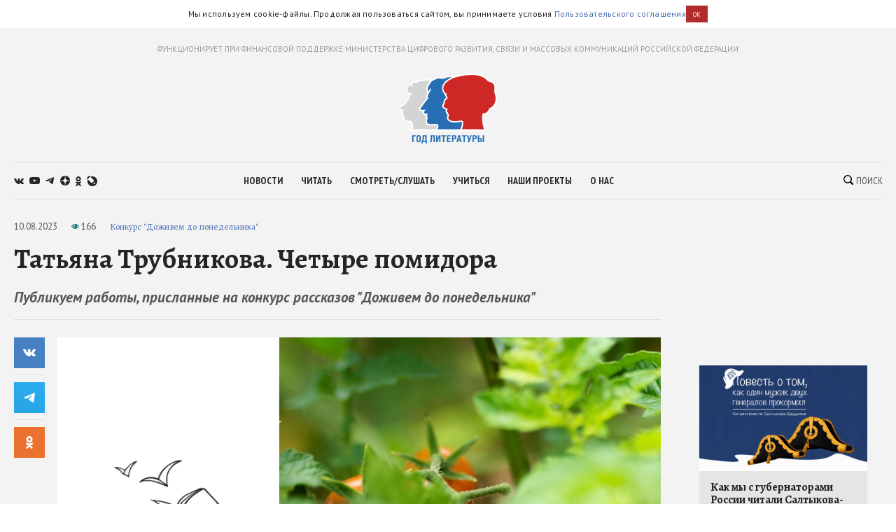

--- FILE ---
content_type: text/html; charset=utf-8
request_url: https://godliteratury.ru/articles/2023/08/10/tatiana-trubnikova-chetyre-pomidora
body_size: 41809
content:
<!DOCTYPE html><html lang="ru"><head><meta charSet="utf-8" data-next-head=""/><meta name="viewport" content="width=device-width" data-next-head=""/><link rel="manifest" href="/static/manifest.json" data-next-head=""/><link rel="icon" href="/favicon.ico" data-next-head=""/><link rel="apple-touch-icon" href="/favicon.ico" data-next-head=""/><link rel="preconnect" href="https://fonts.gstatic.com" crossorigin="true" data-next-head=""/><title data-next-head="">Татьяна Трубникова. Четыре помидора - Год Литературы</title><meta name="description" content="Автор: Татьяна Трубникова" data-next-head=""/><meta property="og:site_name" content="Год Литературы" data-next-head=""/><meta property="og:type" content="article" data-next-head=""/><meta name="og:title" property="og:title" content="Татьяна Трубникова. Четыре помидора - Год Литературы" data-next-head=""/><meta name="og:description" property="og:description" content="Автор: Татьяна Трубникова" data-next-head=""/><meta property="og:image" content="https://glstatic.rg.ru/uploads/images/2023/08/08/4-pomidora_3d0.jpg" data-next-head=""/><link rel="image_src" href="https://glstatic.rg.ru/uploads/images/2023/08/08/4-pomidora_3d0.jpg" data-next-head=""/><meta name="twitter:card" content="summary" data-next-head=""/><meta name="twitter:title" content="Татьяна Трубникова. Четыре помидора - Год Литературы" data-next-head=""/><meta name="twitter:description" content="Автор: Татьяна Трубникова" data-next-head=""/><meta name="twitter:site" content="Год Литературы" data-next-head=""/><meta name="twitter:creator" content="Год Литературы" data-next-head=""/><meta name="twitter:image" content="https://glstatic.rg.ru/uploads/images/2023/08/08/4-pomidora_3d0.jpg" data-next-head=""/><meta name="mailru-domain" content="AyfapjQEXUTaFPuZ" data-next-head=""/><link rel="amphtml" href="https://godliteratury.ru/amp/articles/2023/08/10/tatiana-trubnikova-chetyre-pomidora" data-next-head=""/><link rel="preload" href="/_next/static/css/02554e87d4294d6d.css" as="style"/><link rel="preload" href="/_next/static/css/3bad1f1cba3e1867.css" as="style"/><link rel="preload" href="/_next/static/css/c499ceb2a36260ba.css" as="style"/><link rel="stylesheet" href="https://fonts.googleapis.com/css2?family=Alegreya:wght@400;700;800&amp;family=PT+Sans:ital,wght@0,400;0,700;1,400;1,700&amp;family=PT+Sans+Narrow:wght@400;700&amp;display=swap"/><script id="rgapp-env" data-nscript="beforeInteractive">window.RGAPP = window.RGAPP || {}; window.RGAPP.env = 'production'</script><link rel="stylesheet" href="/_next/static/css/02554e87d4294d6d.css" data-n-g=""/><link rel="stylesheet" href="/_next/static/css/3bad1f1cba3e1867.css" data-n-p=""/><link rel="stylesheet" href="/_next/static/css/c499ceb2a36260ba.css" data-n-p=""/><noscript data-n-css=""></noscript><script defer="" noModule="" src="/_next/static/chunks/polyfills-42372ed130431b0a.js"></script><script src="/_next/static/chunks/webpack-47ce0833a8d8cb13.js" defer=""></script><script src="/_next/static/chunks/framework-14421c4268f5ae5e.js" defer=""></script><script src="/_next/static/chunks/main-7fc0a072e33300e9.js" defer=""></script><script src="/_next/static/chunks/pages/_app-119e5381c06b438b.js" defer=""></script><script src="/_next/static/chunks/145-0a57edff7998a82a.js" defer=""></script><script src="/_next/static/chunks/691-ac9b4e303d18c3d3.js" defer=""></script><script src="/_next/static/chunks/0-95e4adb6595efe98.js" defer=""></script><script src="/_next/static/chunks/678-e51447bd223f02d6.js" defer=""></script><script src="/_next/static/chunks/739-6f4c461c7fe4c9fd.js" defer=""></script><script src="/_next/static/chunks/pages/articles/%5B...slug%5D-80a2493e9a886c16.js" defer=""></script><script src="/_next/static/RTKrbS-6mekeZ2JPwJl6F/_buildManifest.js" defer=""></script><script src="/_next/static/RTKrbS-6mekeZ2JPwJl6F/_ssgManifest.js" defer=""></script></head><body><link rel="preload" as="image" href="https://glstatic.rg.ru/uploads/images/2023/08/08/4-pomidora_3d0.jpg"/><link rel="preload" as="image" href="https://top-fwz1.mail.ru/counter?id=3258729;t=456;l=1"/><div id="__next"><div class="section" style="background:#f3f3f3"><div class="Section_sectionContent__jAK1D"><header class="Header_header__MvnS2"><div class="Header_meta__2pvIA">ФУНКЦИОНИРУЕТ ПРИ ФИНАНСОВОЙ ПОДДЕРЖКЕ МИНИСТЕРСТВА ЦИФРОВОГО РАЗВИТИЯ, СВЯЗИ И МАССОВЫХ КОММУНИКАЦИЙ РОССИЙСКОЙ ФЕДЕРАЦИИ</div><div class="Header_center__GPZJ_"><a class="Header_logo__j7oID" href="/"><svg xmlns="http://www.w3.org/2000/svg" viewBox="0 0 177.44 126.89"><defs><style>.gl_logo_svg__cls-2{fill:#276eb5}.gl_logo_svg__cls-4{fill:#fff}</style></defs><g id="gl_logo_svg__Layer_2" data-name="Layer 2"><g id="gl_logo_svg__Layer_4" data-name="Layer 4"><path d="M22.07 102.86L23 101a21.52 21.52 0 001.15-3.25c.68-2.3-.16-5.87-1-7.57a6.82 6.82 0 01-1-3.37l-1.59.19h-.15q-.64.06-1.35.06a17.43 17.43 0 01-7.54-1.7c-1.71-1-2.52-2.12-2.41-3.43a12.76 12.76 0 00-.28-2.81A8.53 8.53 0 007 76.38l-.18-.14a2.48 2.48 0 01-1.21-2.38A3.88 3.88 0 016.89 72a5.84 5.84 0 01-1.33-1.37 2.06 2.06 0 01.35-2.81 10.8 10.8 0 001.07-1h-.6c-2.91 0-4.61-.91-5-2.72-.52-2.22 1.29-3.62 4-5.74 1.19-.93 2.67-2.07 4.29-3.53 5-4.45 7.36-9.17 7.56-10a11.38 11.38 0 00.18-1.14 6.26 6.26 0 011.08-3.23l2.35-2.94a7.63 7.63 0 01-6.42-5.53 10.87 10.87 0 011.4-8.66 5.22 5.22 0 013.86-2.35c.59-.05 1.15-.07 1.66-.07h.72a4.74 4.74 0 01.19-2.12 4.09 4.09 0 012.32-2.42 6.93 6.93 0 012.84-.62 9.71 9.71 0 013.64.84 5.38 5.38 0 00.51.2c.11-.18.23-.44.32-.63a4.71 4.71 0 011.88-2.36 3.63 3.63 0 011.72-.4 6.7 6.7 0 011.67.25 3.11 3.11 0 012.64-1.23 6.49 6.49 0 011.32.16 10.31 10.31 0 002.33.31 8.16 8.16 0 003.6-1 7.24 7.24 0 013.11-.69 10.11 10.11 0 016 2.23 30.22 30.22 0 012.49 2.07 5.44 5.44 0 00.68.58 3.39 3.39 0 011.58-.36 7 7 0 012.3.48c3.42 1.24 7.43 4.78 8.81 6.4a16.6 16.6 0 011.17 1.54l.16.24a4.77 4.77 0 011.28-.17 5.7 5.7 0 013.76 1.46c.64.56 1.44 1.25 1.08 2.21a1.27 1.27 0 01-.69.73v74.3z" fill="#d5d4d4"></path><path class="gl_logo_svg__cls-2" d="M69.32 102.64a1.27 1.27 0 01-1.09-.64 1.26 1.26 0 010-1.26c1.65-2.74 2.42-5.95 1.67-7-.48-.67-1.62-1-3.81-1-.8 0-1.7 0-2.65.07s-2.33.09-3.62.09c-5.18 0-8.6 0-10.06-4.17a9.55 9.55 0 01.58-6.91 7.71 7.71 0 00.35-1 6.43 6.43 0 00-.52-2.19 12.87 12.87 0 01-.67-2.54 3 3 0 01.09-1.27 3.11 3.11 0 01-1-.46 1.59 1.59 0 01-1 .35 3.37 3.37 0 01-2.42-1.56 5.22 5.22 0 01-.48-5 5.1 5.1 0 01.72-1.31c-1.58.08-3.22.18-3.76.22h-.56A3 3 0 0138 65.32c-.72-1.74 0-2.66 1.24-4.19.35-.45 1.29-1.75 2.38-3.25 3.73-5.17 7.22-9.93 8.79-11.39 1.29-1.2 1.17-1.59.81-2.76a9.41 9.41 0 01-.28-1c-.42-1.86-.09-2.54 1-4.8.27-.55.6-1.22 1-2 .09-.18.17-.37.25-.57A7.9 7.9 0 0151 31.44 13.9 13.9 0 0152.52 22 18.22 18.22 0 0155 18.46a5.94 5.94 0 001.33-2.1c.87-2.77 5.26-5.27 9.08-6.68 1.07-.4 1.81-.73 2.41-1a7.1 7.1 0 013.31-.85 15.44 15.44 0 011.62.1c1.16.12 4.14.4 6.61.4a9.77 9.77 0 002.74-.23 6.86 6.86 0 001.07-.55 15.2 15.2 0 018.63-2.17h2.48c6.16 0 13.82.11 18.17 4.58 2.67 2.73 5.21 5 7.26 6.85 1.37 1.23 2.56 2.29 3.5 3.24 2.61 2.61 3.71 12.45 3.13 14.86l-5 66.55a1.25 1.25 0 01-1.25 1.16z"></path><path d="M113.91 102.64a1.27 1.27 0 01-1.06-.58 1.26 1.26 0 01-.08-1.19 29.34 29.34 0 002.46-12.42c0-1.5-1.51-2-2.89-2a6.6 6.6 0 00-1.06.09l-1.27.22a48.48 48.48 0 01-8.52.9 29.76 29.76 0 01-5-.41c-6.55-1.13-7.73-3.75-8.33-6.12-.55-2.2.85-4.51 1.53-5.55A7.68 7.68 0 0088.23 74a2.33 2.33 0 01-.86-3 5.07 5.07 0 01-1.69-2c-.36-1.07.11-3.08.78-4.41a.35.35 0 000-.26 10.37 10.37 0 01-5.4-2.28c-2-1.61-2.14-4.16-.43-6.5a7.72 7.72 0 001-2.92 24.42 24.42 0 01.91-3.48 8.27 8.27 0 013-3.72c.54-.42 1.15-.9 1.18-1.19.14-1.17-.79-2.67-1.62-3.6a3.94 3.94 0 01-.47-3.46h-.13a1.24 1.24 0 01-.82-.3 14.32 14.32 0 01-3.07-16.31C84.78 11.29 101.06 6 101.75 5.82h.06c7.36-1.95 18.42-4.55 29.44-4.55 9.72 0 17.78 2 24 6a18.9 18.9 0 014.13 3.53c1.19 1.31 2.06 2.26 5.84 3.45 7.69 2.41 8.51 5.94 8.82 10.67a28.19 28.19 0 01-.13 4.56 13.9 13.9 0 00.67 6.81 23.79 23.79 0 01.2 16.82 17 17 0 01-9.58 10.41 2.15 2.15 0 00-1.55 2 6.75 6.75 0 01-.28 1c-1 2.56-5.35 6.8-8.49 6.8-2.39 0-2.44.27-2.55.75a60.37 60.37 0 000 15.18 55.06 55.06 0 003 11.72 1.24 1.24 0 01-.14 1.15 1.25 1.25 0 01-1 .55z" fill="#cd2826"></path><path class="gl_logo_svg__cls-2" d="M30.39 111.85v1.91h-4.2v10.62h-2.38v-12.53h6.58zM35.61 111.63c2.41 0 4 1.09 4 4.28v4.55c0 3.19-1.61 4.21-4 4.21s-4.08-1-4.08-4.21v-4.55c0-3.16 1.7-4.28 4.08-4.28m-1.65 4v5.12c0 1.3.52 2 1.65 2s1.6-.7 1.6-2v-5.08c0-1.34-.58-2.13-1.6-2.13s-1.61.76-1.61 2.09M49.94 111.85v10.62h.76v4.42h-2.29v-2.51h-5.18v2.51h-2.3v-4.42h.75c.83-1.84 1.15-3.26 1.15-6.71v-3.91zm-4.77 1.91v2.85a12.21 12.21 0 01-1.17 5.86h3.52v-8.71zM64.67 111.85v12.53h-2.38v-10.62h-2.53v4.81c0 4.18-.7 6-2.69 6a5.4 5.4 0 01-1.44-.15v-1.72a3.16 3.16 0 00.76.08c.73 0 1-.38 1-4.92v-6zM69.26 111.85v4.69A25.08 25.08 0 0169 121l3.47-9.11H75v12.53h-2.2v-4.74a21.43 21.43 0 01.29-4.35l-3.47 9.09H67v-12.57zM82.06 124.38h-2.38v-10.62h-2.95v-1.91H85v1.91h-2.94v10.62zM93.41 111.85v1.91h-4.32v2.91h3.94v1.91h-3.94v3.89h4.32v1.91h-6.69v-12.53h6.69zM98.34 124.38H96v-12.53h4.5a3.36 3.36 0 013.29 3.66c0 2.07-1.3 3.77-3.33 3.77h-2.12zm0-7h1.2a1.86 1.86 0 000-3.71h-1.2zM107.27 111.85h3.19l2.78 12.53h-2.57l-.59-3.26h-2.69l-.75 3.26h-2.55zm2.51 7.41l-1-5.83-1.15 5.83zM119.17 124.38h-2.38v-10.62h-2.95v-1.91h8.28v1.91h-2.95v10.62zM125.24 111.85l1.93 6.65 1.93-6.65h2.6L128.3 122c-.66 2-1.41 2.68-2.57 2.68a4.45 4.45 0 01-1.44-.22v-1.82a2.21 2.21 0 00.66.14c.47 0 .81-.3 1.06-1l-3.44-9.91zM135.43 124.38h-2.37v-12.53h4.49a3.37 3.37 0 013.3 3.66c0 2.07-1.3 3.77-3.34 3.77h-2.08zm0-7h1.2a1.86 1.86 0 000-3.71h-1.2zM145.05 116.67h2c1.94 0 3.19 1.93 3.19 3.7 0 2.41-1.1 4-3 4h-4.58v-12.52h2.38zm0 5.92h1.37c.89 0 1.39-.54 1.39-1.94 0-1.23-.5-2.07-1.39-2.07h-1.37zm8.84 1.79h-2.38v-12.53h2.38z"></path><path class="gl_logo_svg__cls-4" d="M24.16 101.32c0-.06.06-.14.09-.21h-.08a1.55 1.55 0 000 .21"></path><path class="gl_logo_svg__cls-4" d="M175.73 35.89a12.63 12.63 0 01-.6-6.28 28.33 28.33 0 00.12-4.75c-.15-2.35-.43-4.84-2-7s-3.86-3.56-7.7-4.77c-3.46-1.08-4.15-1.84-5.3-3.09a19.75 19.75 0 00-4.37-3.74C149.5 2.1 141.21 0 131.25 0 120.31 0 109.38 2.52 102 4.47c-2.6-.28-5.24-.3-7.65-.32h-2.5a16.46 16.46 0 00-9.26 2.36 5.87 5.87 0 01-.84.44 9.06 9.06 0 01-2.35.17c-2.41 0-5.34-.28-6.48-.4-.71-.07-1.26-.1-1.75-.1a8.31 8.31 0 00-3.82 1c-.58.26-1.3.58-2.33 1a25.74 25.74 0 00-7.56 4.26l-.5-.38a11.35 11.35 0 00-6.79-2.6 8.62 8.62 0 00-3.64.8 7 7 0 01-3.07.87 9.8 9.8 0 01-2.06-.28 7.72 7.72 0 00-1.59-.19 4.44 4.44 0 00-3.07 1.11 6.69 6.69 0 00-1.26-.13 5 5 0 00-2.3.54A5.32 5.32 0 0031 15.14a10.15 10.15 0 00-3.54-.71 8.13 8.13 0 00-3.34.72 5.35 5.35 0 00-3 3.17 5.8 5.8 0 00-.27 1.26l-1.21.06a6.55 6.55 0 00-4.78 2.87 12.17 12.17 0 00-1.6 9.69 8.44 8.44 0 005.48 5.92l-1.17 1.46a7.43 7.43 0 00-1.34 3.86 8.44 8.44 0 01-.16 1c-.23.85-2.51 5.21-7.18 9.39-1.58 1.42-3 2.51-4.22 3.47-2.79 2.16-5.2 4-4.48 7 .33 1.38 1.34 3 4.17 3.51a3.3 3.3 0 00.19 3.41 4.7 4.7 0 00.63.81 3.93 3.93 0 00-.74 1.54A3.63 3.63 0 006 77.2l.17.15a7.61 7.61 0 011.42 2.08 11.44 11.44 0 01.24 2.41c-.19 2.29 1.55 3.78 3 4.62a18.57 18.57 0 008.16 1.86 14.12 14.12 0 001.48-.07h.48a11.11 11.11 0 001 2.58 13.27 13.27 0 011.05 6.6 9.25 9.25 0 01-2 3.77 1.59 1.59 0 00-.36 2.08 1.7 1.7 0 00.56.54 1.46 1.46 0 00.44.16v.13H153c1 0 2.45-.16 3-1a2.74 2.74 0 00.38-2.61 55.09 55.09 0 01-2.88-11.44 59.91 59.91 0 010-14.45 12.46 12.46 0 011.39-.06c4 0 8.65-4.94 9.67-7.61a9.55 9.55 0 00.34-1.15c.18-.81.19-.84.79-1.07a18.31 18.31 0 0010.29-11.15 25 25 0 00-.19-17.67M67.18 100.09c-.16.26-.36.63-.55 1H24.25c0 .07-.06.15-.09.21a1.55 1.55 0 010-.21h.08A21.13 21.13 0 0025.38 98c.82-2.75-.21-6.66-1.12-8.44s-1-2.46-.82-3.33c.09-.52 0-.7-.74-.7-.48 0-1.25.09-2.42.21a9.65 9.65 0 01-1.22.07 16.34 16.34 0 01-6.93-1.54c-1.52-.86-1.83-1.63-1.78-2.24a13.34 13.34 0 00-.3-3.2 9.38 9.38 0 00-2.24-3.42c-.62-.5-1.07-.81-1-1.32a3.91 3.91 0 011.53-1.68c.56-.36.56-.77.1-.92A5.26 5.26 0 016.63 70c-.3-.52-.3-.87.11-1.23 2.77-2.43 2.14-3.26 1-3.26H6.37c-1.48 0-3.45-.21-3.82-1.76-.51-2.14 2.95-3.57 8-8s7.6-9.41 7.9-10.75.2-2.85 1-3.87 2.83-3.23 2.83-3.23h-.07l.07-.06a1.59 1.59 0 00-1.69-2.7h-.06c-.14-.09-.17 0-.1.08h-.05c-1.31.49-3.83 0-4.77-3.73-1.05-4.16.78-9.19 4.14-9.45.61-.05 1.45-.13 1.79.16a4.47 4.47 0 00.84.6 1.59 1.59 0 002.14-2.34l-.6-.47c-.52-.64-.93-1.73 1.14-2.65a5.59 5.59 0 012.35-.34c2 0 3.57 1.15 4.36 1.15 1.05 0 1.29-2.59 2.54-3.24a2.44 2.44 0 011.15-.18 16.15 16.15 0 012.05.42c.49 0 .54-1.41 2.24-1.41a4.53 4.53 0 011 .08 12 12 0 002.6.32A9.44 9.44 0 0047.58 13a6.09 6.09 0 012.59-.57 8.84 8.84 0 015.24 2l.35.26a5.56 5.56 0 00-.63 1.31A4.62 4.62 0 0154 17.65a19.88 19.88 0 00-2.61 3.79 15.2 15.2 0 00-1.68 10.28 8.85 8.85 0 001.93 3.74l-.11.2a1.23 1.23 0 00-.13.41v.2a1.22 1.22 0 000 .34 1.12 1.12 0 01-.05-.31l-.54 1.11c-1.16 2.36-1.64 3.34-1.12 5.62.09.42.2.78.3 1.1a4.84 4.84 0 01.19.71 2.7 2.7 0 01-.65.76c-1.66 1.54-5.18 6.36-9 11.58-1.07 1.49-2 2.77-2.34 3.2-1.3 1.62-2.42 3-1.41 5.45a4.26 4.26 0 004.27 2.61h.65l1.62-.09a6.33 6.33 0 00.79 5.61A4.56 4.56 0 0047.65 76a3 3 0 00.6-.06v.34a14.08 14.08 0 00.75 2.78 11.16 11.16 0 01.46 1.6c0 .15-.18.48-.27.73a10.61 10.61 0 00-.6 7.78c1.75 5 5.94 5 11.24 5 1.31 0 2.57 0 3.67-.09.94 0 1.83-.07 2.6-.07 2.28 0 2.71.34 2.78.43.31.62-.22 3.18-1.71 5.65m2.14 1c1.47-2 3-6.36 1.62-8.24-.86-1.23-2.56-1.43-4.83-1.43-1.78 0-3.91.2-6.27.2-5.36 0-7.74-.07-8.88-3.32s.73-5.95 1-7.25-1-3.41-1.18-5.1 1.75-2.3 1.42-2.3-1.08-1.56-1.45-1.56c-.37 0-.3 1.56-.57 1.56-1.09-.15-1.74-1.5-2.1-1.5a.14.14 0 00-.09 0c-.33.32.32 1.26-.31 1.26s-2.86-1.62-1.72-4.83c.56-1.6 2.84-3.17 2.84-3.17s-6 .33-7.15.41h-.47a1.84 1.84 0 01-2-1.08c-.41-1-.25-1.3 1.05-2.92S49 49.52 51.29 47.4s1.3-3.16.9-4.95 0-1.89 1.92-6c.15-.33.29-.67.43-1l-.78 1.45.79-1.46 3.39-6.26A1.25 1.25 0 1055.73 28L53 33a6.13 6.13 0 01-.79-1.87 12.57 12.57 0 011.45-8.55c1.77-3.33 3.21-3.78 3.88-5.89a4.32 4.32 0 01.19-.45 6.32 6.32 0 011.64-1.89 23.22 23.22 0 016.5-3.54c3.13-1.13 3.5-1.72 5.25-1.72.41 0 .89 0 1.49.09 2 .21 4.61.41 6.74.41a11.37 11.37 0 003.14-.3c1.63-.54 3.25-2.66 9.31-2.66H96.11c-1.18.52-2.48 1.14-3.83 1.85C85.67 12 81.37 15.9 79.49 20.14A15.23 15.23 0 0079.38 33a15.59 15.59 0 003.49 4.92 3.37 3.37 0 00.38.28 4.37 4.37 0 00.94 3.38 5 5 0 011.31 2.38c-.18.17-.48.41-.71.59a9.52 9.52 0 00-3.44 4.28 27 27 0 00-1 3.65 7.58 7.58 0 01-.73 2.43c-2.11 2.88-1.86 6.18.64 8.21a12.25 12.25 0 004.52 2.29 6.94 6.94 0 00-.33 4.09 5 5 0 001.45 2v.38a3.64 3.64 0 001.57 3.09 5.16 5.16 0 01.72.69A8 8 0 0087 81.4c.74 2.95 2.38 5.85 9.33 7a30.09 30.09 0 005.18.43 49.19 49.19 0 008.73-.92l1.26-.22a5.24 5.24 0 01.86-.07c.27 0 1.63 0 1.64.8a35.39 35.39 0 01-2.68 12.64zm104.25-48.4a15.79 15.79 0 01-8.85 9.67c-2.34.91-2.11 2.5-2.55 3.66-.81 2.14-4.78 6-7.32 6s-3.47.31-3.77 1.73a59.55 59.55 0 00-.07 15.51 51.91 51.91 0 003.08 11.85H114a30.76 30.76 0 002.45-12.68c0-2-1.67-3.26-4.14-3.26a7.79 7.79 0 00-1.25.1 55.13 55.13 0 01-9.6 1.11 28.36 28.36 0 01-4.73-.38c-5.9-1-6.81-3.16-7.32-5.19s1.32-4.48 1.63-5S89.92 73.67 89 73s-.61-1.32-.2-1.93-.31-.72-.31-.72-1.42-1-1.63-1.62a6.19 6.19 0 01.72-3.46 1.64 1.64 0 00-.51-2 8.8 8.8 0 01-5.19-2c-1.63-1.32-1.33-3.25-.21-4.78s1-3.87 2-6.72 4.07-3.46 4.27-5.19-1-3.56-1.93-4.58.41-4.17.41-4.17a2.92 2.92 0 00-.5-.05 3.25 3.25 0 00-1.44.36 13 13 0 01-2.75-14.86c4-9 20.36-14.15 20.36-14.15 1.66-.44 3.5-.91 5.46-1.37a105.18 105.18 0 0123.7-3.26c8.29 0 16.56 1.48 23.29 5.84 5.19 3.35 3.46 5 10.28 7.12s7.63 4.89 7.94 9.57-1.12 6.82.61 11.7a22.61 22.61 0 01.2 16"></path></g></g></svg></a><div class="Header_mobileSearch__LXhx4"><div class="SearchBar_wrapper__BWL37 "><input class="SearchBar_input__KHKv1" placeholder="Введите поисковой запрос..." value=""/><div class="SearchBar_icon__ysU_K" title="найти"><div class="SearchBar_iconWrapper__YOVdd"><svg xmlns="http://www.w3.org/2000/svg" viewBox="0 0 12 12"><g data-name="Layer 2"><path class="search_svg__cls-1" d="M11.71 10.34L9.26 7.91a5 5 0 00-.59-6.43 5.1 5.1 0 00-7.18 0 5 5 0 000 7.14 5.11 5.11 0 006.38.64l2.46 2.45a1 1 0 001.38 0 1 1 0 000-1.37zM2.34 7.77a3.86 3.86 0 015.47-5.44 3.83 3.83 0 010 5.44 3.89 3.89 0 01-5.47 0z" data-name="Layer 1"></path></g></svg></div> Поиск</div><div class="SearchBar_close__cfH5C"><svg xmlns="http://www.w3.org/2000/svg" viewBox="0 0 24.95 24.85"><path d="M14.06 12.49L24.61 1.94a1.09 1.09 0 000-1.54V.35A1.1 1.1 0 0023 .31L12.48 10.9 1.93.35A1.11 1.11 0 00.36.33a1.11 1.11 0 000 1.57l10.53 10.59L.34 23a1.11 1.11 0 000 1.57 1.37 1.37 0 00.91.23c.22 0 .68 0 .68-.23l10.55-10.5L23 24.62a1.37 1.37 0 00.91.23c.23 0 .68 0 .68-.23a1.13 1.13 0 000-1.57z"></path></svg></div></div></div><div class="Header_burger__CUvUF"><div class="Burger_wrapper__MRZ05"><span class="Burger_item__TFIQd"></span><span class="Burger_item__TFIQd"></span><span class="Burger_item__TFIQd"></span></div></div></div><div id="" class="Adfox_wrapper__6EjMr Adfox_media1__C8usK"></div><div class="Header_nav__EE71E"><div class="Header_social__3eLiN"><div class="Socials_wrapper__jIdCQ Socials_inHead__tQpX2"><a class="Socials_item__0VqOn Socials_vk__v4tNK" target="_blank" rel="noreferrer noopener" href="https://vk.com/godliteratury_ru"><svg xmlns="http://www.w3.org/2000/svg" viewBox="0 0 14.05 7.52"><g data-name="Layer 2"><path class="vk_svg__cls-1" d="M14 6.76l-.05-.09a7.14 7.14 0 00-1.4-1.59c-.32-.3-.51-.49-.6-.59a.56.56 0 01-.1-.59 6 6 0 01.66-.94l.48-.61C13.78 1.23 14.15.53 14 .22V.15a.52.52 0 00-.24-.15 1.15 1.15 0 00-.46 0H11v.05a.3.3 0 00-.08.08.47.47 0 00-.07.12 11.07 11.07 0 01-.79 1.62c-.18.3-.34.55-.49.77a4.44 4.44 0 01-.38.48 2.68 2.68 0 01-.28.25c-.09.06-.15.09-.19.08h-.13a.44.44 0 01-.16-.17A1 1 0 018.22 3v-.63-.3-.59-.51-.4a1.33 1.33 0 000-.32.9.9 0 00-.08-.25H5.41s0 .8.06.9a3.92 3.92 0 01.06.52 6.71 6.71 0 010 .9c0 .25 0 .45-.07.58a.91.91 0 01-.1.34.61.61 0 01-.09.16.64.64 0 01-.2 0 .45.45 0 01-.25-.1 1.54 1.54 0 01-.3-.28 3.47 3.47 0 01-.36-.49 7.07 7.07 0 01-.4-.74l-.12-.21c-.08-.14-.17-.33-.3-.59S3.07.6 3 .36a.51.51 0 00-.2-.23L2.64.05a.48.48 0 00-.17 0h-2a.51.51 0 00-.42.1.37.37 0 00-.05.16.5.5 0 000 .19c.3.68.61 1.33 1 2A17.57 17.57 0 001.9 4c.25.38.51.75.77 1.08l.52.66.2.21.19.18a4.69 4.69 0 00.51.41 7.65 7.65 0 00.76.46 3.5 3.5 0 001 .38 3.32 3.32 0 001.07.12h.84a.54.54 0 00.39-.16.59.59 0 000-.13.64.64 0 000-.2 2.46 2.46 0 010-.56A1.41 1.41 0 018.39 6a.58.58 0 01.16-.21.54.54 0 01.12-.11h.06a.46.46 0 01.41.11 2.2 2.2 0 01.45.42c.14.16.3.35.5.55a3.22 3.22 0 00.51.46l.15.09a1.77 1.77 0 00.38.15.75.75 0 00.41 0h1.87a.83.83 0 00.43-.09.35.35 0 00.16-.17.53.53 0 000-.2 1 1 0 000-.24z" data-name="Layer 1"></path></g></svg></a><a class="Socials_item__0VqOn Socials_ytube__yI7A1" target="_blank" rel="noreferrer noopener" href="https://www.youtube.com/channel/UCuPckbcHAZGudodx5mW_RTA"><svg xmlns="http://www.w3.org/2000/svg" viewBox="0 0 15.13 10.81"><g data-name="Layer 2"><path class="ytube_svg__cls-1" d="M14.82 1.69A1.93 1.93 0 0013.48.32 44.66 44.66 0 007.57 0a44.8 44.8 0 00-5.92.32A1.9 1.9 0 00.32 1.69 20.17 20.17 0 000 5.4a20.26 20.26 0 00.32 3.72 1.92 1.92 0 001.33 1.37 44.8 44.8 0 005.92.32 44.66 44.66 0 005.91-.32 2 2 0 001.34-1.37 20.9 20.9 0 00.31-3.72 20.81 20.81 0 00-.31-3.71zM6 7.68V3.12l4 2.28z" data-name="Layer 1"></path></g></svg></a><a class="Socials_item__0VqOn Socials_telegram__43MEm" target="_blank" rel="noreferrer noopener" href="https://t.me/godliteratury"><svg viewBox="0 0 14 12" xmlns="http://www.w3.org/2000/svg"><path d="M.9 5.3l8.3-3.4C10 1.5 12.8.4 12.8.4s1.3-.6 1.2.6c0 .5-.3 2.3-.6 4.2l-.9 5.6s-.1.8-.7 1-1.6-.5-1.8-.6c-.1-.2-2.7-1.8-3.6-2.6-.2-.2-.5-.6 0-1.1 1.3-1.2 2.8-2.6 3.8-3.6.4-.4.9-1.4-.9-.2l-5 3.4s-.6.4-1.6 0S.2 6.4.2 6.4s-.8-.6.7-1.1z"></path></svg></a><a class="Socials_item__0VqOn Socials_zen__80IYu" target="_blank" rel="noreferrer noopener" href="https://zen.yandex.ru/godliteratury"><svg xmlns="http://www.w3.org/2000/svg" viewBox="0 0 56 56" fill="none"><path d="M0 28C0 12.536 12.536 0 28 0s28 12.536 28 28-12.536 28-28 28S0 43.464 0 28z"></path><path fill-rule="evenodd" clip-rule="evenodd" d="M27.433 0c-.132 11.52-.885 17.966-5.176 22.257-4.29 4.29-10.738 5.044-22.257 5.176v1.672c11.52.132 17.966.886 22.257 5.176 4.223 4.224 5.02 10.536 5.17 21.719h1.685c.15-11.183.946-17.495 5.17-21.719 4.223-4.223 10.535-5.02 21.718-5.17v-1.684c-11.183-.15-17.495-.947-21.719-5.17-4.29-4.29-5.044-10.738-5.176-22.257h-1.672z" fill="#fff"></path></svg></a><a class="Socials_item__0VqOn Socials_ok__YutHx" target="_blank" rel="noreferrer noopener" href="https://ok.ru/god.literatury"><svg xmlns="http://www.w3.org/2000/svg" viewBox="0 0 1258.2 2174.7"><path class="ok_svg__st0" d="M629.9 1122.4c310-.1 561.1-251.5 561-561.4C1190.8 251 939.4-.1 629.5 0S68.4 251.5 68.5 561.4c.4 309.8 251.6 560.8 561.4 561m0-793.4c128.4 0 232.5 104.1 232.5 232.5S758.3 793.9 629.9 793.9 397.4 689.8 397.4 561.4c.2-128.3 104.2-232.3 232.5-232.4zm226.9 1251.3c115.5-26.2 225.7-71.9 326-135 76.4-49.3 98.4-151.1 49.1-227.5-48.5-75.2-148.3-97.9-224.5-51-231.1 144.5-524.5 144.5-755.6 0-76.7-48.1-178-25.1-226.3 51.5C-23 1295-.2 1396.6 76.6 1445.1c.1 0 .2.1.2.1 100.2 63 210.4 108.7 325.8 135L88.8 1894c-62.5 66-59.6 170.2 6.5 232.7 63.5 60 162.7 60 226.2 0l308.2-308.4 308.4 308.4c64.2 64.1 168.1 64.1 232.3 0 64.1-64.2 64.1-168.1 0-232.3l-313.6-314.1z"></path></svg></a><a class="Socials_item__0VqOn Socials_jj__eqYOS" target="_blank" rel="noreferrer noopener" href="https://godliteratury.livejournal.com/"><svg xmlns="http://www.w3.org/2000/svg" viewBox="0 0 102.653 102.767"><path d="M54.576 6.603a48.017 48.017 0 00-19.087 3.943L24.931 0h-.024A48.243 48.243 0 000 25.05l10.577 10.566-.007.011c-2.553 5.863-4.074 12.25-4.074 19.057 0 26.563 21.523 48.084 48.08 48.084 26.547 0 48.077-21.526 48.077-48.084.001-26.551-21.526-48.081-48.077-48.081"></path><path fill="#fff" d="M49.677 74.655c4.817-11.187 13.761-20.168 24.905-25.054h.007L35.496 10.567l-.017-.003A48.21 48.21 0 0010.57 35.621l39.107 39.034zM77.383 62.935a28.065 28.065 0 00-14.469 14.552l18.257 3.774-3.788-18.326z"></path></svg></a></div></div><div class="Header_menu__v3J_a"><div class="Menu_wrapper__eVxAC "><a class="Menu_item__IKRlI" href="/main-news">новости</a><a class="Menu_item__IKRlI" href="/rubrics/theme/read">читать</a><a class="Menu_item__IKRlI" href="/rubrics/theme/watch">смотреть/слушать</a><a class="Menu_item__IKRlI" href="/rubrics/theme/education">учиться</a><a class="Menu_item__IKRlI" href="/gl-projects">наши проекты</a><a class="Menu_item__IKRlI" href="/informaciy-orgkomiteta">о нас</a></div></div><div class="Header_search__8R1rx"><div class="SearchBar_wrapper__BWL37 "><input class="SearchBar_input__KHKv1" placeholder="Введите поисковой запрос..." value=""/><div class="SearchBar_icon__ysU_K" title="найти"><div class="SearchBar_iconWrapper__YOVdd"><svg xmlns="http://www.w3.org/2000/svg" viewBox="0 0 12 12"><g data-name="Layer 2"><path class="search_svg__cls-1" d="M11.71 10.34L9.26 7.91a5 5 0 00-.59-6.43 5.1 5.1 0 00-7.18 0 5 5 0 000 7.14 5.11 5.11 0 006.38.64l2.46 2.45a1 1 0 001.38 0 1 1 0 000-1.37zM2.34 7.77a3.86 3.86 0 015.47-5.44 3.83 3.83 0 010 5.44 3.89 3.89 0 01-5.47 0z" data-name="Layer 1"></path></g></svg></div> Поиск</div><div class="SearchBar_close__cfH5C"><svg xmlns="http://www.w3.org/2000/svg" viewBox="0 0 24.95 24.85"><path d="M14.06 12.49L24.61 1.94a1.09 1.09 0 000-1.54V.35A1.1 1.1 0 0023 .31L12.48 10.9 1.93.35A1.11 1.11 0 00.36.33a1.11 1.11 0 000 1.57l10.53 10.59L.34 23a1.11 1.11 0 000 1.57 1.37 1.37 0 00.91.23c.22 0 .68 0 .68-.23l10.55-10.5L23 24.62a1.37 1.37 0 00.91.23c.23 0 .68 0 .68-.23a1.13 1.13 0 000-1.57z"></path></svg></div></div></div></div></header></div></div><div class="Layout_children__Umo_C"><div class="section" style="background:#f3f3f3"><div class="Section_sectionContent__jAK1D"><div><div class="Article_metatop___6t2E"><div class="Article_date__fnyls">10.08.2023</div><div class="Views_wrapper__YerE5" title="Количество просмотров: 166"><span class="Views_icon__ifYMH"><svg xmlns="http://www.w3.org/2000/svg" viewBox="0 0 1000 1000"><path d="M500 193.8c-213.7 0-399 124.5-490 306.3 91 181.8 276.3 306.3 490 306.3S899 681.8 990 500c-91-181.8-276.3-306.2-490-306.2zm241.6 162.4c57.6 36.7 106.4 85.9 143 143.8-36.6 57.9-85.4 107.1-143 143.8-72.4 46.2-155.9 70.6-241.6 70.6-85.7 0-169.3-24.4-241.6-70.5-57.6-36.7-106.4-85.9-143-143.8 36.6-57.9 85.4-107.1 143-143.8 3.8-2.4 7.5-4.7 11.3-7-9.5 26.2-14.7 54.4-14.7 83.8 0 135.3 109.7 245 245 245s245-109.7 245-245c0-29.4-5.2-57.7-14.7-83.8 3.8 2.2 7.6 4.5 11.3 6.9zM500 408.1c0 50.7-41.1 91.9-91.9 91.9s-91.9-41.1-91.9-91.9c0-50.7 41.1-91.9 91.9-91.9s91.9 41.2 91.9 91.9z"></path></svg></span>166</div><div class="LinksOfProject_list__jZWzB "><a class="LinksOfProject_item__8ak3h" href="/gl-projects/konkurs-dozhivem-do-ponedelnika">Конкурс &quot;Доживем до понедельника&quot;</a></div></div><div class="Article_heading__znoDU"><h1 class="Article_title__L4_T1">Татьяна Трубникова. Четыре помидора</h1><h2 class="Article_announce__YbAtN">Публикуем работы, присланные на конкурс рассказов "Доживем до понедельника"</h2></div><div class="Article_contentWrapper__2d2kX"><div class="Article_content__4Ohb3"><div class="Article_textWrapper__hRC_a"><div class="Article_stickyContainer__J91um"><div class="Share_wrapper__vUZod "><div class="Share_item__mh8Xc Share_vk__4KFUM"><svg xmlns="http://www.w3.org/2000/svg" viewBox="0 0 14.05 7.52"><g data-name="Layer 2"><path class="vk_svg__cls-1" d="M14 6.76l-.05-.09a7.14 7.14 0 00-1.4-1.59c-.32-.3-.51-.49-.6-.59a.56.56 0 01-.1-.59 6 6 0 01.66-.94l.48-.61C13.78 1.23 14.15.53 14 .22V.15a.52.52 0 00-.24-.15 1.15 1.15 0 00-.46 0H11v.05a.3.3 0 00-.08.08.47.47 0 00-.07.12 11.07 11.07 0 01-.79 1.62c-.18.3-.34.55-.49.77a4.44 4.44 0 01-.38.48 2.68 2.68 0 01-.28.25c-.09.06-.15.09-.19.08h-.13a.44.44 0 01-.16-.17A1 1 0 018.22 3v-.63-.3-.59-.51-.4a1.33 1.33 0 000-.32.9.9 0 00-.08-.25H5.41s0 .8.06.9a3.92 3.92 0 01.06.52 6.71 6.71 0 010 .9c0 .25 0 .45-.07.58a.91.91 0 01-.1.34.61.61 0 01-.09.16.64.64 0 01-.2 0 .45.45 0 01-.25-.1 1.54 1.54 0 01-.3-.28 3.47 3.47 0 01-.36-.49 7.07 7.07 0 01-.4-.74l-.12-.21c-.08-.14-.17-.33-.3-.59S3.07.6 3 .36a.51.51 0 00-.2-.23L2.64.05a.48.48 0 00-.17 0h-2a.51.51 0 00-.42.1.37.37 0 00-.05.16.5.5 0 000 .19c.3.68.61 1.33 1 2A17.57 17.57 0 001.9 4c.25.38.51.75.77 1.08l.52.66.2.21.19.18a4.69 4.69 0 00.51.41 7.65 7.65 0 00.76.46 3.5 3.5 0 001 .38 3.32 3.32 0 001.07.12h.84a.54.54 0 00.39-.16.59.59 0 000-.13.64.64 0 000-.2 2.46 2.46 0 010-.56A1.41 1.41 0 018.39 6a.58.58 0 01.16-.21.54.54 0 01.12-.11h.06a.46.46 0 01.41.11 2.2 2.2 0 01.45.42c.14.16.3.35.5.55a3.22 3.22 0 00.51.46l.15.09a1.77 1.77 0 00.38.15.75.75 0 00.41 0h1.87a.83.83 0 00.43-.09.35.35 0 00.16-.17.53.53 0 000-.2 1 1 0 000-.24z" data-name="Layer 1"></path></g></svg></div><div class="Share_item__mh8Xc Share_tg__aaVjk"><svg viewBox="0 0 14 12" xmlns="http://www.w3.org/2000/svg"><path d="M.9 5.3l8.3-3.4C10 1.5 12.8.4 12.8.4s1.3-.6 1.2.6c0 .5-.3 2.3-.6 4.2l-.9 5.6s-.1.8-.7 1-1.6-.5-1.8-.6c-.1-.2-2.7-1.8-3.6-2.6-.2-.2-.5-.6 0-1.1 1.3-1.2 2.8-2.6 3.8-3.6.4-.4.9-1.4-.9-.2l-5 3.4s-.6.4-1.6 0S.2 6.4.2 6.4s-.8-.6.7-1.1z"></path></svg></div><div class="Share_item__mh8Xc Share_ok__k69vY"><svg xmlns="http://www.w3.org/2000/svg" viewBox="0 0 1258.2 2174.7"><path class="ok_svg__st0" d="M629.9 1122.4c310-.1 561.1-251.5 561-561.4C1190.8 251 939.4-.1 629.5 0S68.4 251.5 68.5 561.4c.4 309.8 251.6 560.8 561.4 561m0-793.4c128.4 0 232.5 104.1 232.5 232.5S758.3 793.9 629.9 793.9 397.4 689.8 397.4 561.4c.2-128.3 104.2-232.3 232.5-232.4zm226.9 1251.3c115.5-26.2 225.7-71.9 326-135 76.4-49.3 98.4-151.1 49.1-227.5-48.5-75.2-148.3-97.9-224.5-51-231.1 144.5-524.5 144.5-755.6 0-76.7-48.1-178-25.1-226.3 51.5C-23 1295-.2 1396.6 76.6 1445.1c.1 0 .2.1.2.1 100.2 63 210.4 108.7 325.8 135L88.8 1894c-62.5 66-59.6 170.2 6.5 232.7 63.5 60 162.7 60 226.2 0l308.2-308.4 308.4 308.4c64.2 64.1 168.1 64.1 232.3 0 64.1-64.2 64.1-168.1 0-232.3l-313.6-314.1z"></path></svg></div></div><figure class="Article_imageFigure__vITMB"><img class="Article_imageSrc__iOqJ4" src="https://glstatic.rg.ru/uploads/images/2023/08/08/4-pomidora_3d0.jpg" title="Фото: ru.freepik.com" alt="Фото: ru.freepik.com"/><figcaption class="Article_imageCaption__45sBt">Фото: ru.freepik.com</figcaption></figure></div><div class="Article_text__0Dp_Q" id="article"><html><head></head><body><p>Автор: Татьяна Трубникова</p><h2 class="ql-align-center">ЧЕТЫРЕ ПОМИДОРА</h2><p>                                                  </p><p>Мама не знает, как она мечтает пойти в школу! Разве она может ей сказать? У мамы и так много хлопот. Маленький братик, старшие сестры и старший брат. По правде, они и видят маму редко. Она всегда на работе. Днем моет пол в здании вокзала, возле которого прилепился их крошечный дом, и во всех магазинах в округе, ночью ходит сторожем вдоль промозглой пустынной улицы. Ей даже ружьё дают. Настоящее.</p><p>Пол в их доме земляной. На самом деле это не дом, это была сапожная мастерская у вокзала. Хозяина выгнали очень давно. Мама рассказывала, что она тогда совсем молодой приехала в этот город с таким чуждым христианским названием – Воскресенск – из родного села – Солмовки под Рузаевкой. Строили химкомбинат, собирали людей со всей страны. Ну и она поехала. Почему? Разве теперь она смогла бы себя понять? Здесь нет мечети, здесь все чужое… Но она, её младшая дочь, Саджида, пока ничего этого не понимает…</p><p>Она любит маму с такой немыслимой силой, что иногда ей кажется: умерла бы за неё. Лишь бы с ней всё хорошо было. Иногда, в редкую минуту, её можно обнять за колени и уткнуться в длинную тёмную юбку. Мама всегда приласкает, погладит по волосам. Недавно родился маленький братик. Мама носит его с собой, чтобы можно было кормить. В детский сад или ясли она никого из них не отдает. Потому что первенец умер там от дизентерии. Вот после этого и не отдает. Больше всех на свете Саджида боится отца. Но знает точно: только она одна его ненавидит. Остальные терпят, как их покорная шариату мама. Саджида маленькая, но в сердце её начинает словно что-то жечь, когда он обижает мать. Она клянется себе, что, когда вырастет, этого не допустит! Сумасшедшие мысли мечутся в её голове по ночам, когда все спокойно спят… Спят рядком, на матрасе, выложенном на земляной пол, укрытые старыми лоскутными одеялами. Подушек на всех нет. Мама очень чистоплотная, белье всегда чистое, крахмальное, когда она успевает? Они все и сестры помогают, конечно. Кто воду носит, кто посуду моет, кто помои сливает. Мама печет. Если бы не её пироги, сделанные по старым рецептам, они умерли бы с голода. Да она никогда себя и не помнит сытой. Мама рассказывала, что в войну за два мешка муки продала фамильные толстые золотые браслеты. Они стоили целое состояние. Тяжелые, с замысловатой арабской вязью и сапфирами и рубинами. Иначе бы дети не выжили. Гибель старшего навсегда осталась на её сердце незаживающим рубцом. С этих пор она ничьим рукам не доверяла своих детей. Государство будет их кормить? Чтобы заразить дизентерией насмерть?</p><p>Это повторялось не раз и не два. Отец возвращался вечером пьяный в стельку. Злой. С ножом выгонял всех детей из дома. В мороз и стужу. Иногда она думала, что он может, конечно, может убить. Как же она ненавидит его! Почему она маленькая?! Глаза у него красные, орёт страшно. Ругается, как шайтан. Разве она его дочь?! Нет, нет, нет. Она не хочет этого! Однажды она придумала хитрость. Это был отчаянный шаг. Безрассудный и смелый. В очередной раз, когда дети бросились врассыпную, она спряталась под кроватью родителей. Ещё что-то выкрикивая вслед отпрыскам, он захлопнул дверь. Щелкнул засов. В грязных сапогах, не раздеваясь, завалился на белоснежную постель с крахмальными накидушками. Пружины сильно прогнулись, Саджида лежала под ними ни жива ни мертва. Пустая бутылка покатилась рядом. Боялась дышать. Если бы он нашел дочь, наверное, убил бы. Потому что она единственная из всех в доме могла его ослушаться. Даже в семь лет! Вот за это бы и убил. Остальные, как и мама, выполняли его волю. Саджида же была умна и упряма. Она не станет ему подчиняться! И за маму он свое получит! По полу тянуло холодом от двери. Земля тоже была ледяная. Он даже не перевернулся ни разу. Она еще немного подождала, прислушиваясь к его храпу… Вылезала медленно… В этот момент упал нож, который скользнул с одеяла. Лезвие отливало лунным светом. Саджида снова замерла. Казалось, прошло много времени, прежде чем она решилась. Первым делом схватила нож. Положила в ящик, к муке и сахару. Ступала аккуратно. Маленькая, она едва справилась с громоздким засовом. Он был высоко. Братья и сестры стояли под дверью… Как же они обрадовались! Эту ночь они проведут не в студеном курятнике. Здание вокзала закрывают в двенадцать… Отец храпел. Дети были счастливы. Все обнимали Саджиду.</p><p>Главной её мечтой была школа. Ей казалось, что там непременно есть что-то чудесное. Школа – пропуск в мир без пьянок отца, мир другой, светлой жизни, пропуск в будущее. Толком она не знала, что там. Но с любопытством рассматривала книжки сестер. Дома говорили только по-татарски. А в школе русский язык! Она знала лишь немного, совсем простые слова. И ни одной буквы. Белый фартук и коричневое платье казались ей верхом счастья. Сестры говорили, что за всё нужно платить: за форму, за учебники, за тетради, за сумку. Еще обувь нужна обязательно. Иначе там нельзя. Они привыкли ходить босыми с апреля по октябрь. Саджида знала, что денег нет… Ей уже семь! Казалось чудовищной несправедливостью, что она останется сидеть дома…</p><p>Однажды ночью она лежала без сна, думала и думала. Пока план не сложился в её голове.</p><p>Их, детей, никто никогда не контролировал: куда пошли и зачем. Жизнь была другой. Кто такие маньяки – в поминах не слыхивали. В войну, говорят, пирожками торговали… Детский ноготок в них нашли. Но сейчас уже не война. Маме некогда было думать. Сыты, одеты, иногда даже обуты, возле дома или в школе. Она работала день и ночь. Чтобы выжить. Муж не приносил денег. А вот молока трехлитровую банку, что она добывала на каждый день детям, – мог выпить залпом после пьянки. Она только молилась – пять раз в день совершала намаз. Благо, работала возле дома. Молилась всегда за детей. Просила Аллаха им здоровья, а себе – умереть раньше их. Арабский знала хорошо. Читала на нем Коран. Потому что предки были богатыми и знатными, владели большими землями. Её учили. Мужа слушалась. Он мог гулять год, потом прийти, сделать ей ребенка и снова уйти. Сестры жаловались ей на отца, что пьяный гоняет их с ножом. Она только плакала. Сделать ничего не могла.</p><p>Саджида проснулась рано, выпила молока с горбушкой хлеба. Нашла в шкатулке документы. Взяла стопку. Выскользнула из дома. Дорогу она помнила.</p><p>Летом ходила пару раз с сестрами в совхоз неподалеку. Сестры работали. Пололи грядки. Так они зарабатывали себе на школу.</p><p>Шла мимо химкомбината. Над входом висел красивый портрет товарища Сталина, весь в нарядных колосьях и кумаче. Саджида знала, что это вождь. Где он живет? В небе, наверное. В самом высоком здании в мире.</p><p>Если бы Саджида могла читать, она прочла бы: «IV пятилетку завершим досрочно! Слава труду!»</p><p>Шла долго, до моста через Москву-реку. Все говорили: «Москварека». Так, единым словом, она и помнила её всю жизнь потом. Химкомбинат сливал отработанную, очищенную воду, в реку. Они с сестрами приходили к этой трубе – голову мыть. Дома трудно, греть воду надо. В тазу плескаться. Волосы у всех длинные, густые, промыть трудно. Мама мазала их кефиром, когда он был. Потом просто смывала, без мыла. А тут теплая вода сразу шла. И мягкие после были волосы, послушные.</p><p>Маленькая фигурка на мосту. Такая крошечная. Между небом и пропастью, между облаками и их отражением.</p><p>Рядом прогрохотал поезд. Летящее в небо чудовище. Обдал запахом угольной пыли.</p><p>Ноги босые, в пыли.</p><p>Ей стало стыдно их, когда вошла в кабинет председателя совхоза. Она всем встречным отважно говорила, что ей надо к директору. Кое-как объяснила, что хочет в школу. И что нужно работать и нужны деньги. Она всё будет делать!</p><p>Видимо, это была не председатель, потому что женщина. Но Саджида этого не знала. Женщина рассматривала её свидетельство о рождении. «Саджида зовут? А почему Сазидя написано?» Саджида опустила голову. На лице появилось обычное упрямое выражение. «Ата сказал. Он ходил». «Ата?» «Ата» - Саджида не знала, как «отец» по-русски. И как объяснить, что отец не знал толком, какое имя мулла дал. И что она – Саджида! Документы женщина вернула. Кому-то велела отвести её в поле – пропалывать помидорные грядки. Ей сказала прийти к вечеру – за оплатой. Документы Саджида надёжно упрятала в кармашек.</p><p>Грядки были до горизонта…</p><p>Пот застил ей глаза. Вытирала рукой. Жарко. Солнце палило, скрыться было негде. Рвала траву до изнеможения. Когда голова начинала сильно кружиться, садилась на горячую, благодатную землю. Очень хотелось пить. Страшно хотелось. Вернуться в совхоз раньше вечера Саджида не решалась… Казалось, солнце совсем не движется, повисло над головой. Руки были стёрты до крови, в земле. Из-под ногтя сочились капельки крови. Ноги – в крапиве. Но все это было чепухой. Она верила, что теперь у неё будут деньги на школу. Мама купит ей настоящую форму и книжки.</p><p>Во рту было совсем сухо, не было сил. Необозримую грядку она прополола. Солнце, наконец, стало клониться. Лучи стали длиннее, ласковее. Саджида решила, что пора.</p><p>Сил не было. Лежала на земле и думала, что здесь останется… Потому что едва пыталась подняться, начиналось такое головокружение, что она ложилась снова. Тошнило. Над головой, в нескольких сантиметрах, висел спелый помидор. Она его сорвала и с жадностью съела. Стало легче. Сорвала еще четыре – для мамы и братьев с сестрами. Подумала, что мама их порежет и посолит. Все с удовольствием поедят. Мама никогда не покупает помидоры…</p><p>Шла, с трудом переставляя измученные ноги. Помидоры несла в подоле.</p><p>Вдруг услышала яростный стук копыт. Оглянулась. Налетел, как вихрь. Обдал пылью. Всадник. Она испугалась. Мужчина что-то страшно орал по-русски. Поняла, что ей конец, сейчас он убьет её. Стояла и смотрела на него. Она не различала слов в его крике.</p><p>Забыв все русские слова, лепетала по-татарски: «Айны… Бу-айныэлер ечен. Минем абыем хэм апам бар. Это для мамы… У меня братик маленький и сестры…»</p><p>Всадник соскочил, выхватил у неё помидоры. Со страшными, непонятными ругательствами.</p><p>Стояла и смотрела, как уменьшается облако пыли под копытами его коня. Руки и ноги дрожали.</p><p>В совхоз за оплатой она не пошла. Всю обратную дорогу плакала. Шла и спотыкалась. Совсем иным казался ей и гигантский мост через реку, и совсем уже не страшный поезд. Лучше бы он её переехал…</p><p>Еле дошла до их дома у вокзала. </p><p>- Где была? </p><p>Молчала. Напилась прямо из ведра, упав на колени. Вода студёная и чистая.</p><p>Мама выкладывала на стол картошку в мундирах. Необычайный ее аромат дразнил ноздри. Казалось, так вкусно она никогда не пахла. Вымыла руки.</p><p>- Утыр ашарга. Есть садись.</p><p>Обжигаясь, запихивала картошку в рот. Вдыхая её головокружительный аромат, окуная в соль.</p><p>А потом вдруг поняла, что больше глотать не может. Есть очень хотелось, но спазм сжал горло, и она увидела, как на струганный стол падают её слезы.</p><p>Мама села рядом и обняла. Ощутив родное и доброе тепло, Саджида разревелась по-настоящему.</p><p>Мама ни о чем её больше не спрашивала. Только баюкала и гладила. Выплакавшись, Саджида уснула на её руках.</p><p>Мама рассматривала испачканные в траве, ободранные в кровь ладошки с землей под ногтями. Тихо баюкала. Перенесла на кровать. Саджида ничего не понимала… Всадник на скаку все повторял её слова по-татарски. «Айны, айны… Вот что это означает? Ворьё! Всех в лагеря! Отродье!»</p><p>Саджида открыла глаза.</p><p>Мама сказала, что она пойдет в школу в восемь лет, через год, она обещает.</p><p>Семьдесят, ей уже семьдесят. Не может быть… Много трудов было в жизни, много опасностей, горестей и редкое солнце счастья.</p><p>Иногда ей снится странный сон. Всадник на чёрном коне, страшный, как возмездие, всадник конца времен, несётся на неё. Всегда – с занесенным над головой мечом. Она просыпается в момент, когда меч готов опуститься на голову. И вспоминает маму…</p><p>Сколько бы тебе не было лет, без мамы ты – сирота.</p><p>Потому что мать с момента рождения ребёнка и до последнего мгновения, когда навсегда закроются её глаза, спит вполглаза. Смерть – что это? Если любовь матери навсегда?</p><p>Если бы ей сказали вдруг, что айны жива… Она из своего города на коленях доползла бы до Воскресенска, туда, где бесконечные грядки упираются в небо, где мамины руки. Она смогла бы.</p><p>Саджида открыла глаза: в дверь робко постучали. Мама распахнула дверь.</p><p>Слёзы еще не успели высохнуть на чумазом лице. Саджиде мгновенно стало стыдно за них, за свои пыльные ноги, за нищую обстановку их дома, за земляной пол…</p><p>Потому что она никогда в жизни не видела такой красавицы. На незнакомке была строгая чёрная юбка чуть ниже колена, открывающая ноги в чулках и туфельках на шпильке, какая-то невероятная блузка из тончайшего муслина, обнимающая её словно облако, над которым на высокой шее сидела аккуратная головка с таким нежным выражением лица, что Саджида задохнулась от восторга. Это фея? Ах, если бы она могла понять, что она сказала. Незнакомка говорила по-русски. Мама смотрела на неё, кивала и улыбалась! Саджида вообще не помнила, чтобы мама улыбалась. Каблучки феи тонули в их земляном полу. У мамы в руках фея оставила какую-то бумагу. Когда она ушла, в воздухе всё еще слышался тонкий райский, ангельский аромат.</p><p>Мама сказала, что это учительница. Саджида пойдёт в школу в этом году, её всем обеспечат. Саджида не могла поверить. У неё будет платье и белый фартук? И книжки с тетрадками? Мама сказала, что сошьёт ей холщовую сумку. Неужели она будет видеть фею каждый день? Она знает, кем станет. Она будет учительницей, когда вырастет.</p><p>Сейчас, когда ей плохо, она вспоминает, как шла в школу в первый раз. Эти её шаги – вечны. Она не боится смерти, пока может вспомнить тот день и айны. Ей говорили, что жизнь её была очень успешной. Она ничего не говорила в ответ. Потому что всегда помнила, что заплатила цену сполна: четыре помидора.</p><p>После ухода учительницы Саджида никак не могла осознать до конца, что её мечта стала явью. Поэтому трогала руками следы от острых каблучков, которые остались в земляном полу.</p></body></html></div></div><div class="Article_metabottomWrapper__IcO1C"><div class="Article_metabottom__BiFZL"><div class="LinksOfTag_inArticle__ZuFbB"><a class="LinksOfTag_item__gpX_9" href="/tag/dozhivem-do-ponedelnika">#<!-- -->Доживем до понедельника</a></div></div><div><a class="ProjectBreadcrumb_item__fk_qZ" href="/">Главная</a> &gt; <a class="ProjectBreadcrumb_item__fk_qZ" href="/gl-projects">Материалы проектов</a> &gt; <a class="ProjectBreadcrumb_item__fk_qZ" href="/gl-projects/konkurs-dozhivem-do-ponedelnika">Конкурс &quot;Доживем до понедельника&quot;</a></div></div><div class="Article_articles__9qtTf"><div class="Article_articlesItem__95AOw"><div class="ItemOfListStandart_wrapper__4X_Du "><div class="ItemOfListStandart_project__Vhe26"><div class="LinksOfProject_list__jZWzB LinksOfProject_inItem__i8EAc"><a class="LinksOfProject_item__8ak3h" href="/gl-projects/arkhivnye-dokumenty">Архивные документы</a></div></div><a href="/articles/2026/01/26/kak-marina-vladi-podarila-ne-prodala-rossii-svoiu-perepisku-s-vysockim"><picture><source media="(max-width: 767px)" srcSet="
              https://glstatic.rg.ru/crop767x482/uploads/images/2026/01/26/bez-nazvaniya---2026-01-26t095958781_fe8.png, https://glstatic.rg.ru/crop767x482/uploads/images/2026/01/26/bez-nazvaniya---2026-01-26t095958781_fe8.png 2x
            "/><source media="(max-width: 989px)" srcSet="
              https://glstatic.rg.ru/crop352x222/uploads/images/2026/01/26/bez-nazvaniya---2026-01-26t095958781_fe8.png, https://glstatic.rg.ru/crop704x444/uploads/images/2026/01/26/bez-nazvaniya---2026-01-26t095958781_fe8.png 2x
            "/><source media="(max-width: 1279px)" srcSet="
              https://glstatic.rg.ru/crop286x180/uploads/images/2026/01/26/bez-nazvaniya---2026-01-26t095958781_fe8.png, https://glstatic.rg.ru/crop572x360/uploads/images/2026/01/26/bez-nazvaniya---2026-01-26t095958781_fe8.png 2x
            "/><img class="ItemOfListStandart_image__J77W8" alt="Фото: Татьяна Горяева" title="Фото: Татьяна Горяева" loading="lazy" src="https://glstatic.rg.ru/crop286x180/uploads/images/2026/01/26/bez-nazvaniya---2026-01-26t095958781_fe8.png" srcSet="https://glstatic.rg.ru/crop572x360/uploads/images/2026/01/26/bez-nazvaniya---2026-01-26t095958781_fe8.png 2x"/></picture><div class="ItemOfListStandart_datetime__S3X1E">09:57</div></a><a class="ItemOfListStandart_title__chytF" href="/articles/2026/01/26/kak-marina-vladi-podarila-ne-prodala-rossii-svoiu-perepisku-s-vysockim">Как Марина Влади подарила (не продала!) России свою переписку с Высоцким</a><a class="ItemOfListStandart_announce__LlQL3" href="/articles/2026/01/26/kak-marina-vladi-podarila-ne-prodala-rossii-svoiu-perepisku-s-vysockim">Архивист Горяева рассказала, как перевозила личную переписку Высоцкого и Влади</a><div class="ItemOfListStandart_tags___My73"><div class="LinksOfTag_inItem__xZpgp"><a class="LinksOfTag_item__gpX_9" href="/tag/vladimir-vysockiy">#<!-- -->Владимир Высоцкий</a></div></div></div></div><div class="Article_articlesItem__95AOw"><div class="ItemOfListStandart_wrapper__4X_Du "><div class="ItemOfListStandart_project__Vhe26"><div class="LinksOfProject_list__jZWzB LinksOfProject_inItem__i8EAc"><a class="LinksOfProject_item__8ak3h" href="/gl-projects/den_rojdeniya_pisateley-i-poyetov">В этот день родились</a></div></div><a href="/articles/2026/01/26/chelovek-paradoksa-erenburg"><picture><source media="(max-width: 767px)" srcSet="
              https://glstatic.rg.ru/crop767x482/uploads/images/2026/01/24/erenburg_v_gostyah_u_tankistov_1942_god_451.jpg, https://glstatic.rg.ru/crop767x482/uploads/images/2026/01/24/erenburg_v_gostyah_u_tankistov_1942_god_451.jpg 2x
            "/><source media="(max-width: 989px)" srcSet="
              https://glstatic.rg.ru/crop352x222/uploads/images/2026/01/24/erenburg_v_gostyah_u_tankistov_1942_god_451.jpg, https://glstatic.rg.ru/crop704x444/uploads/images/2026/01/24/erenburg_v_gostyah_u_tankistov_1942_god_451.jpg 2x
            "/><source media="(max-width: 1279px)" srcSet="
              https://glstatic.rg.ru/crop286x180/uploads/images/2026/01/24/erenburg_v_gostyah_u_tankistov_1942_god_451.jpg, https://glstatic.rg.ru/crop572x360/uploads/images/2026/01/24/erenburg_v_gostyah_u_tankistov_1942_god_451.jpg 2x
            "/><img class="ItemOfListStandart_image__J77W8" alt="" title="" loading="lazy" src="https://glstatic.rg.ru/crop286x180/uploads/images/2026/01/24/erenburg_v_gostyah_u_tankistov_1942_god_451.jpg" srcSet="https://glstatic.rg.ru/crop572x360/uploads/images/2026/01/24/erenburg_v_gostyah_u_tankistov_1942_god_451.jpg 2x"/></picture><div class="ItemOfListStandart_datetime__S3X1E">09:00</div></a><a class="ItemOfListStandart_title__chytF" href="/articles/2026/01/26/chelovek-paradoksa-erenburg">Человек парадокса. Эренбург</a><a class="ItemOfListStandart_announce__LlQL3" href="/articles/2026/01/26/chelovek-paradoksa-erenburg">26 января исполнилось 135 лет со дня рождения Ильи Григорьевича Эренбурга</a><div class="ItemOfListStandart_tags___My73"><div class="LinksOfTag_inItem__xZpgp"><a class="LinksOfTag_item__gpX_9" href="/tag/yerenburg">#<!-- -->Эренбург</a></div></div></div></div><div class="Article_articlesItem__95AOw"><div class="ItemOfListStandart_wrapper__4X_Du "><div class="ItemOfListStandart_project__Vhe26"><div class="LinksOfProject_list__jZWzB LinksOfProject_inItem__i8EAc"><a class="LinksOfProject_item__8ak3h" href="/gl-projects/literaturnuye_gnezda">Литературные музеи</a></div></div><a href="/articles/2026/01/26/v-ekaterinburge-sozdan-bazhovskij-slovar-chto-znachit-obahmurit-i-oglobli-zavorotit"><picture><source media="(max-width: 767px)" srcSet="
              https://glstatic.rg.ru/crop767x482/uploads/images/2026/01/26/aa2ujxnm3njbsnormizvyyeptzthbgppxpc2tklxlmfn8ci55hfypj5_h2feffi5vplhppbyrs3_zxbczesihq1n_0e6_ed4.jpg, https://glstatic.rg.ru/crop767x482/uploads/images/2026/01/26/aa2ujxnm3njbsnormizvyyeptzthbgppxpc2tklxlmfn8ci55hfypj5_h2feffi5vplhppbyrs3_zxbczesihq1n_0e6_ed4.jpg 2x
            "/><source media="(max-width: 989px)" srcSet="
              https://glstatic.rg.ru/crop352x222/uploads/images/2026/01/26/aa2ujxnm3njbsnormizvyyeptzthbgppxpc2tklxlmfn8ci55hfypj5_h2feffi5vplhppbyrs3_zxbczesihq1n_0e6_ed4.jpg, https://glstatic.rg.ru/crop704x444/uploads/images/2026/01/26/aa2ujxnm3njbsnormizvyyeptzthbgppxpc2tklxlmfn8ci55hfypj5_h2feffi5vplhppbyrs3_zxbczesihq1n_0e6_ed4.jpg 2x
            "/><source media="(max-width: 1279px)" srcSet="
              https://glstatic.rg.ru/crop286x180/uploads/images/2026/01/26/aa2ujxnm3njbsnormizvyyeptzthbgppxpc2tklxlmfn8ci55hfypj5_h2feffi5vplhppbyrs3_zxbczesihq1n_0e6_ed4.jpg, https://glstatic.rg.ru/crop572x360/uploads/images/2026/01/26/aa2ujxnm3njbsnormizvyyeptzthbgppxpc2tklxlmfn8ci55hfypj5_h2feffi5vplhppbyrs3_zxbczesihq1n_0e6_ed4.jpg 2x
            "/><img class="ItemOfListStandart_image__J77W8" alt="Источник: Мемориальный дом-музей П. П. Бажова" title="Источник: Мемориальный дом-музей П. П. Бажова" loading="lazy" src="https://glstatic.rg.ru/crop286x180/uploads/images/2026/01/26/aa2ujxnm3njbsnormizvyyeptzthbgppxpc2tklxlmfn8ci55hfypj5_h2feffi5vplhppbyrs3_zxbczesihq1n_0e6_ed4.jpg" srcSet="https://glstatic.rg.ru/crop572x360/uploads/images/2026/01/26/aa2ujxnm3njbsnormizvyyeptzthbgppxpc2tklxlmfn8ci55hfypj5_h2feffi5vplhppbyrs3_zxbczesihq1n_0e6_ed4.jpg 2x"/></picture><div class="ItemOfListStandart_datetime__S3X1E">07:19</div></a><a class="ItemOfListStandart_title__chytF" href="/articles/2026/01/26/v-ekaterinburge-sozdan-bazhovskij-slovar-chto-znachit-obahmurit-i-oglobli-zavorotit">В Екатеринбурге создан Бажовский словарь: Что значит обахмурить и оглобли заворотить?</a><a class="ItemOfListStandart_announce__LlQL3" href="/articles/2026/01/26/v-ekaterinburge-sozdan-bazhovskij-slovar-chto-znachit-obahmurit-i-oglobli-zavorotit">Сотрудники Дома-музея Бажова и Уральского федерального университета перевели непонятные слова из сказов на доступный русский </a><div class="ItemOfListStandart_tags___My73"><div class="LinksOfTag_inItem__xZpgp"><a class="LinksOfTag_item__gpX_9" href="/tag/slovar">#<!-- -->словарь</a><a class="LinksOfTag_item__gpX_9" href="/tag/bazhov">#<!-- -->Бажов</a></div></div></div></div><div class="Article_articlesItem__95AOw"><div class="ItemOfListStandart_wrapper__4X_Du "><div class="ItemOfListStandart_project__Vhe26"><div class="LinksOfProject_list__jZWzB LinksOfProject_inItem__i8EAc"><a class="LinksOfProject_item__8ak3h" href="/gl-projects/kak-chitat-stikhi">Тонкости перевода</a></div></div><a href="/articles/2026/01/25/kakim-poluchilsia-novyj-perevod-malenkogo-princa-gde-lis-govorit-vau"><picture><source media="(max-width: 767px)" srcSet="
              https://glstatic.rg.ru/crop767x482/uploads/images/2026/01/25/bez-nazvaniya---2026-01-25t235539391_c95.png, https://glstatic.rg.ru/crop767x482/uploads/images/2026/01/25/bez-nazvaniya---2026-01-25t235539391_c95.png 2x
            "/><source media="(max-width: 989px)" srcSet="
              https://glstatic.rg.ru/crop352x222/uploads/images/2026/01/25/bez-nazvaniya---2026-01-25t235539391_c95.png, https://glstatic.rg.ru/crop704x444/uploads/images/2026/01/25/bez-nazvaniya---2026-01-25t235539391_c95.png 2x
            "/><source media="(max-width: 1279px)" srcSet="
              https://glstatic.rg.ru/crop286x180/uploads/images/2026/01/25/bez-nazvaniya---2026-01-25t235539391_c95.png, https://glstatic.rg.ru/crop572x360/uploads/images/2026/01/25/bez-nazvaniya---2026-01-25t235539391_c95.png 2x
            "/><img class="ItemOfListStandart_image__J77W8" alt="Иллюстрация Кати Толстой. Источник: изд-во «Волки на парашютах»" title="Иллюстрация Кати Толстой. Источник: изд-во «Волки на парашютах»" loading="lazy" src="https://glstatic.rg.ru/crop286x180/uploads/images/2026/01/25/bez-nazvaniya---2026-01-25t235539391_c95.png" srcSet="https://glstatic.rg.ru/crop572x360/uploads/images/2026/01/25/bez-nazvaniya---2026-01-25t235539391_c95.png 2x"/></picture><div class="ItemOfListStandart_datetime__S3X1E">26.01.2026</div></a><a class="ItemOfListStandart_title__chytF" href="/articles/2026/01/25/kakim-poluchilsia-novyj-perevod-malenkogo-princa-gde-lis-govorit-vau">Каким получился новый перевод «Маленького принца», где Лис говорит «вау!»</a><a class="ItemOfListStandart_announce__LlQL3" href="/articles/2026/01/25/kakim-poluchilsia-novyj-perevod-malenkogo-princa-gde-lis-govorit-vau">В издательстве «Волки на парашютах» вышел новый перевод «Маленького принца» Антуана де Сент-Экзюпери. Разбираемся, чем он отличается от классического перевода Норы Галь</a><div class="ItemOfListStandart_tags___My73"><div class="LinksOfTag_inItem__xZpgp"><a class="LinksOfTag_item__gpX_9" href="/tag/sent-yekzyuperi">#<!-- -->Сент-Экзюпери</a><a class="LinksOfTag_item__gpX_9" href="/tag/perevodchik">#<!-- -->переводчик</a><a class="LinksOfTag_item__gpX_9" href="/tag/malenkiy-princ">#<!-- -->Маленький принц</a><a class="LinksOfTag_item__gpX_9" href="/tag/nora-gal">#<!-- -->Нора Галь</a></div></div></div></div><div class="Article_articlesItem__95AOw"><div class="ItemOfListStandart_wrapper__4X_Du "><div class="ItemOfListStandart_project__Vhe26"><div class="LinksOfProject_list__jZWzB LinksOfProject_inItem__i8EAc"><a class="LinksOfProject_item__8ak3h" href="/gl-projects/public-post">Публикации</a></div></div><a href="/articles/2026/01/25/territory-tolko-v-konstantinovo-stalo-poniato-chto-takoe-sin-soset-glaza"><picture><source media="(max-width: 767px)" srcSet="
              https://glstatic.rg.ru/crop767x482/uploads/images/2026/01/26/bez-nazvaniya---2026-01-26t003437243_8a7.png, https://glstatic.rg.ru/crop767x482/uploads/images/2026/01/26/bez-nazvaniya---2026-01-26t003437243_8a7.png 2x
            "/><source media="(max-width: 989px)" srcSet="
              https://glstatic.rg.ru/crop352x222/uploads/images/2026/01/26/bez-nazvaniya---2026-01-26t003437243_8a7.png, https://glstatic.rg.ru/crop704x444/uploads/images/2026/01/26/bez-nazvaniya---2026-01-26t003437243_8a7.png 2x
            "/><source media="(max-width: 1279px)" srcSet="
              https://glstatic.rg.ru/crop286x180/uploads/images/2026/01/26/bez-nazvaniya---2026-01-26t003437243_8a7.png, https://glstatic.rg.ru/crop572x360/uploads/images/2026/01/26/bez-nazvaniya---2026-01-26t003437243_8a7.png 2x
            "/><img class="ItemOfListStandart_image__J77W8" alt="Артисты художественного объединения Territory  / Фото: студия камерной музыки Simple Music Ensemble " title="Артисты художественного объединения Territory  / Фото: студия камерной музыки Simple Music Ensemble " loading="lazy" src="https://glstatic.rg.ru/crop286x180/uploads/images/2026/01/26/bez-nazvaniya---2026-01-26t003437243_8a7.png" srcSet="https://glstatic.rg.ru/crop572x360/uploads/images/2026/01/26/bez-nazvaniya---2026-01-26t003437243_8a7.png 2x"/></picture><div class="ItemOfListStandart_datetime__S3X1E">25.01.2026</div></a><a class="ItemOfListStandart_title__chytF" href="/articles/2026/01/25/territory-tolko-v-konstantinovo-stalo-poniato-chto-takoe-sin-soset-glaza">Territory: Только в Константиново стало понято, что такое «синь сосет глаза»</a><a class="ItemOfListStandart_announce__LlQL3" href="/articles/2026/01/25/territory-tolko-v-konstantinovo-stalo-poniato-chto-takoe-sin-soset-glaza">Актерское объединение Territory представило свое прочтение поэзии Сергея Есенина в студии камерной музыки Simple Music Ensemble</a><div class="ItemOfListStandart_tags___My73"><div class="LinksOfTag_inItem__xZpgp"><a class="LinksOfTag_item__gpX_9" href="/tag/esenin">#<!-- -->Есенин</a></div></div></div></div><div class="Article_articlesItem__95AOw"><div class="ItemOfListStandart_wrapper__4X_Du "><div class="ItemOfListStandart_project__Vhe26"><div class="LinksOfProject_list__jZWzB LinksOfProject_inItem__i8EAc"><a class="LinksOfProject_item__8ak3h" href="/gl-projects/den_rojdeniya_pisateley-i-poyetov">В этот день родились</a></div></div><a href="/articles/2026/01/25/andrej-artizov-rasskazal-kogda-i-kakie-pisma-vysockogo-peredavala-rosarhivu-marina-vladi"><picture><source media="(max-width: 767px)" srcSet="
              https://glstatic.rg.ru/crop767x482/uploads/images/2026/01/25/2718660_900_f53.jpg, https://glstatic.rg.ru/crop767x482/uploads/images/2026/01/25/2718660_900_f53.jpg 2x
            "/><source media="(max-width: 989px)" srcSet="
              https://glstatic.rg.ru/crop352x222/uploads/images/2026/01/25/2718660_900_f53.jpg, https://glstatic.rg.ru/crop704x444/uploads/images/2026/01/25/2718660_900_f53.jpg 2x
            "/><source media="(max-width: 1279px)" srcSet="
              https://glstatic.rg.ru/crop286x180/uploads/images/2026/01/25/2718660_900_f53.jpg, https://glstatic.rg.ru/crop572x360/uploads/images/2026/01/25/2718660_900_f53.jpg 2x
            "/><img class="ItemOfListStandart_image__J77W8" alt="Владимир Высоцкий и Марина Влади в Париже. 1977 год" title="Владимир Высоцкий и Марина Влади в Париже. 1977 год" loading="lazy" src="https://glstatic.rg.ru/crop286x180/uploads/images/2026/01/25/2718660_900_f53.jpg" srcSet="https://glstatic.rg.ru/crop572x360/uploads/images/2026/01/25/2718660_900_f53.jpg 2x"/></picture><div class="ItemOfListStandart_datetime__S3X1E">25.01.2026</div></a><a class="ItemOfListStandart_title__chytF" href="/articles/2026/01/25/andrej-artizov-rasskazal-kogda-i-kakie-pisma-vysockogo-peredavala-rosarhivu-marina-vladi">Андрей Артизов рассказал,  когда и какие письма Высоцкого передавала  Росархиву Марина Влади</a><a class="ItemOfListStandart_announce__LlQL3" href="/articles/2026/01/25/andrej-artizov-rasskazal-kogda-i-kakie-pisma-vysockogo-peredavala-rosarhivu-marina-vladi">25 января - день рождения Владимира Высоцкого. Легендарному Глебу Жеглову из "Места встречи изменить нельзя", Дон Гуану из "Маленьких трагедий", Гамлету Таганки в эти дни исполнилось бы 88</a><div class="ItemOfListStandart_tags___My73"><div class="LinksOfTag_inItem__xZpgp"><a class="LinksOfTag_item__gpX_9" href="/tag/vladimir-vysockiy">#<!-- -->Владимир Высоцкий</a></div></div></div></div></div></div><div class="Article_aside__zdchz"><div class="Article_adv__8EX1T"><div id="" class="Adfox_wrapper__6EjMr "></div></div><div class="Article_adv__8EX1T"><div class="PromoBlock_wrapper__s_um5"><a href="/articles/2026/01/23/kak-my-s-gubernatorami-rossii-chitali-saltykova-shchedrina"><img class="PromoBlock_imageSrc__M3yOz" alt="" title="" loading="lazy" src="https://glstatic.rg.ru/uploads/images/2026/01/23/bez-imeni-2_7ac.jpg"/></a><div class="PromoBlock_content__NCOS9"><a class="PromoBlock_title__Y_PLj" href="/articles/2026/01/23/kak-my-s-gubernatorami-rossii-chitali-saltykova-shchedrina">Как мы с губернаторами России читали Салтыкова-Щедрина</a><a class="PromoBlock_announce__j8jxy" href="/articles/2026/01/23/kak-my-s-gubernatorami-rossii-chitali-saltykova-shchedrina">Видеопроект «Российской газеты» к 200-летию писателя Михаила Евграфовича Салтыкова-Щедрина</a></div></div></div><div class="NewsFeedAside_wrapper__lsSVW"><div><a class="NewsFeedAside_item__verfh NewsFeedAside_hasImage__alVmH" href="/articles/2026/01/26/licej-otkryvaet-desiatyj-sezon"><picture><source media="(max-width: 767px)" srcSet="
              https://glstatic.rg.ru/crop767x482/uploads/images/2026/01/26/bez-nazvaniya---2026-01-26t144650959_cae.png, https://glstatic.rg.ru/crop767x482/uploads/images/2026/01/26/bez-nazvaniya---2026-01-26t144650959_cae.png 2x
            "/><source media="(max-width: 989px)" srcSet="
              https://glstatic.rg.ru/crop200x126/uploads/images/2026/01/26/bez-nazvaniya---2026-01-26t144650959_cae.png, https://glstatic.rg.ru/crop400x252/uploads/images/2026/01/26/bez-nazvaniya---2026-01-26t144650959_cae.png 2x
            "/><source media="(max-width: 1279px)" srcSet="
              https://glstatic.rg.ru/crop246x155/uploads/images/2026/01/26/bez-nazvaniya---2026-01-26t144650959_cae.png, https://glstatic.rg.ru/crop492x310/uploads/images/2026/01/26/bez-nazvaniya---2026-01-26t144650959_cae.png 2x
            "/><img class="NewsFeedAside_imageSrc__jc9nm" alt="Логотип премии «Лицей»  / Источник: пресс-служба премии" title="Логотип премии «Лицей»  / Источник: пресс-служба премии" loading="lazy" src="https://glstatic.rg.ru/crop246x155/uploads/images/2026/01/26/bez-nazvaniya---2026-01-26t144650959_cae.png" srcSet="https://glstatic.rg.ru/crop492x310/uploads/images/2026/01/26/bez-nazvaniya---2026-01-26t144650959_cae.png 2x"/></picture>«Лицей» открывает десятый сезон <span class="NewsFeedAside_date__yHVGa">14:51</span></a><a class="NewsFeedAside_item__verfh " href="/articles/2026/01/26/pervuiu-literaturnuiu-premiiu-briks-vruchili-egipetskoj-pisatelnice-salve-bakr">Первую Литературную премию БРИКС вручили египетской писательнице Сальве Бакр <span class="NewsFeedAside_date__yHVGa">10:24</span></a><a class="NewsFeedAside_item__verfh " href="/articles/2026/01/25/viacheslav-volodin-vysockij-byl-priznan-pri-zhizni-stav-legendoj">Вячеслав Володин: «Высоцкий был признан при жизни, став легендой»<span class="NewsFeedAside_date__yHVGa">25.01.2026</span></a><a class="NewsFeedAside_item__verfh " href="/articles/2026/01/24/tavrida-zhdet-detskih-pisatelej">«Таврида» ждет детских писателей<span class="NewsFeedAside_date__yHVGa">24.01.2026</span></a><a class="NewsFeedAside_item__verfh " href="/articles/2026/01/24/hudozhnikov-raznyh-pokolenij-obedinil-sneg-paustovskogo">Художников разных поколений объединил «Снег» Паустовского <span class="NewsFeedAside_date__yHVGa">24.01.2026</span></a><a class="NewsFeedAside_item__verfh " href="/articles/2026/01/23/gostem-novogo-vypuska-programmy-knizhnye-liudi-na-radio-moskvy-stala-iadviga-iuferova">Гостем нового выпуска программы «Книжные люди» на «Радио Москвы» стала Ядвига Юферова<span class="NewsFeedAside_date__yHVGa">23.01.2026</span></a></div></div></div></div></div></div></div></div><div class="section" style="background:#f3f3f3;box-shadow:#e3e3e3 0px -20px 40px -6px"><div class="Section_sectionContent__jAK1D"><footer class="Footer_wrapper__2L_gp"><div class="Footer_row___8gJy Footer_row1__zmy3d"><a class="Footer_logo__NsUJK" href="/"><svg xmlns="http://www.w3.org/2000/svg" viewBox="0 0 177.44 126.89"><defs><style>.gl_logo_bw_svg__cls-1{fill:#1d1d1b}</style></defs><g id="gl_logo_bw_svg__Layer_2" data-name="Layer 2"><g id="gl_logo_bw_svg__Layer_4" data-name="Layer 4"><path class="gl_logo_bw_svg__cls-1" d="M30.39 111.85v1.91h-4.2v10.62h-2.38v-12.53h6.58zM35.61 111.63c2.41 0 4 1.09 4 4.28v4.55c0 3.19-1.61 4.21-4 4.21s-4.08-1-4.08-4.21v-4.55c0-3.16 1.7-4.28 4.08-4.28m-1.65 4v5.12c0 1.3.52 2 1.65 2s1.6-.7 1.6-2v-5.08c0-1.34-.58-2.13-1.6-2.13s-1.61.76-1.61 2.09M49.94 111.85v10.62h.76v4.42h-2.29v-2.51h-5.18v2.51h-2.3v-4.42h.75c.83-1.84 1.15-3.26 1.15-6.71v-3.91zm-4.77 1.91v2.85a12.21 12.21 0 01-1.17 5.86h3.52v-8.71zM64.67 111.85v12.53h-2.38v-10.62h-2.53v4.81c0 4.18-.7 6-2.69 6a5.4 5.4 0 01-1.44-.15v-1.72a3.16 3.16 0 00.76.08c.73 0 1-.38 1-4.92v-6zM69.26 111.85v4.69A25.08 25.08 0 0169 121l3.47-9.11H75v12.53h-2.2v-4.74a21.43 21.43 0 01.29-4.35l-3.47 9.09H67v-12.57zM82.06 124.38h-2.38v-10.62h-2.95v-1.91H85v1.91h-2.94v10.62zM93.41 111.85v1.91h-4.32v2.91h3.94v1.91h-3.94v3.89h4.32v1.91h-6.69v-12.53h6.69zM98.34 124.38H96v-12.53h4.5a3.36 3.36 0 013.29 3.66c0 2.07-1.3 3.77-3.33 3.77h-2.12zm0-7h1.2a1.86 1.86 0 000-3.71h-1.2zM107.27 111.85h3.19l2.78 12.53h-2.57l-.59-3.26h-2.69l-.75 3.26h-2.55zm2.51 7.41l-1-5.83-1.15 5.83zM119.17 124.38h-2.38v-10.62h-2.95v-1.91h8.28v1.91h-2.95v10.62zM125.24 111.85l1.93 6.65 1.93-6.65h2.6L128.3 122c-.66 2-1.41 2.68-2.57 2.68a4.45 4.45 0 01-1.44-.22v-1.82a2.21 2.21 0 00.66.14c.47 0 .81-.3 1.06-1l-3.44-9.91zM135.43 124.38h-2.37v-12.53h4.49a3.37 3.37 0 013.3 3.66c0 2.07-1.3 3.77-3.34 3.77h-2.08zm0-7h1.2a1.86 1.86 0 000-3.71h-1.2zM145.05 116.67h2c1.94 0 3.19 1.93 3.19 3.7 0 2.41-1.1 4-3 4h-4.58v-12.52h2.38zm0 5.92h1.37c.89 0 1.39-.54 1.39-1.94 0-1.23-.5-2.07-1.39-2.07h-1.37zm8.84 1.79h-2.38v-12.53h2.38z"></path><path d="M24.16 101.32c0-.06.06-.14.09-.21h-.08a1.55 1.55 0 000 .21" fill="#fff"></path><path class="gl_logo_bw_svg__cls-1" d="M175.73 35.89a12.63 12.63 0 01-.6-6.28 28.33 28.33 0 00.12-4.75c-.15-2.35-.43-4.84-2-7s-3.86-3.56-7.7-4.77c-3.46-1.08-4.15-1.84-5.3-3.09a19.75 19.75 0 00-4.37-3.74C149.5 2.1 141.21 0 131.25 0 120.31 0 109.38 2.52 102 4.47c-2.6-.28-5.24-.3-7.65-.32h-2.5a16.46 16.46 0 00-9.26 2.36 5.87 5.87 0 01-.84.44 9.06 9.06 0 01-2.35.17c-2.41 0-5.34-.28-6.48-.4-.71-.07-1.26-.1-1.75-.1a8.31 8.31 0 00-3.82 1c-.58.26-1.3.58-2.33 1a25.74 25.74 0 00-7.56 4.26l-.5-.38a11.35 11.35 0 00-6.79-2.6 8.62 8.62 0 00-3.64.8 7 7 0 01-3.07.87 9.8 9.8 0 01-2.06-.28 7.72 7.72 0 00-1.59-.19 4.44 4.44 0 00-3.07 1.11 6.69 6.69 0 00-1.26-.13 5 5 0 00-2.3.54A5.32 5.32 0 0031 15.14a10.15 10.15 0 00-3.54-.71 8.13 8.13 0 00-3.34.72 5.35 5.35 0 00-3 3.17 5.8 5.8 0 00-.27 1.26l-1.21.06a6.55 6.55 0 00-4.78 2.87 12.17 12.17 0 00-1.6 9.69 8.44 8.44 0 005.48 5.92l-1.17 1.46a7.43 7.43 0 00-1.34 3.86 8.44 8.44 0 01-.16 1c-.23.85-2.51 5.21-7.18 9.39-1.58 1.42-3 2.51-4.22 3.47-2.79 2.16-5.2 4-4.48 7 .33 1.38 1.34 3 4.17 3.51a3.3 3.3 0 00.19 3.41 4.7 4.7 0 00.63.81 3.93 3.93 0 00-.74 1.54A3.63 3.63 0 006 77.2l.17.15a7.61 7.61 0 011.42 2.08 11.44 11.44 0 01.24 2.41c-.19 2.29 1.55 3.78 3 4.62a18.57 18.57 0 008.16 1.86 14.12 14.12 0 001.48-.07h.48a11.11 11.11 0 001 2.58 13.27 13.27 0 011.05 6.6 9.25 9.25 0 01-2 3.77 1.59 1.59 0 00-.36 2.08 1.7 1.7 0 00.56.54 1.46 1.46 0 00.44.16v.13H153c1 0 2.45-.16 3-1a2.74 2.74 0 00.38-2.61 55.09 55.09 0 01-2.88-11.44 59.91 59.91 0 010-14.45 12.46 12.46 0 011.39-.06c4 0 8.65-4.94 9.67-7.61a9.55 9.55 0 00.34-1.15c.18-.81.19-.84.79-1.07a18.31 18.31 0 0010.29-11.15 25 25 0 00-.19-17.67M67.18 100.09c-.16.26-.36.63-.55 1H24.25c0 .07-.06.15-.09.21a1.55 1.55 0 010-.21h.08A21.13 21.13 0 0025.38 98c.82-2.75-.21-6.66-1.12-8.44s-1-2.46-.82-3.33c.09-.52 0-.7-.74-.7-.48 0-1.25.09-2.42.21a9.65 9.65 0 01-1.22.07 16.34 16.34 0 01-6.93-1.54c-1.52-.86-1.83-1.63-1.78-2.24a13.34 13.34 0 00-.3-3.2 9.38 9.38 0 00-2.24-3.42c-.62-.5-1.07-.81-1-1.32a3.91 3.91 0 011.53-1.68c.56-.36.56-.77.1-.92A5.26 5.26 0 016.63 70c-.3-.52-.3-.87.11-1.23 2.77-2.43 2.14-3.26 1-3.26H6.37c-1.48 0-3.45-.21-3.82-1.76-.51-2.14 2.95-3.57 8-8s7.6-9.41 7.9-10.75.2-2.85 1-3.87 2.83-3.23 2.83-3.23h-.07l.07-.06a1.59 1.59 0 00-1.69-2.7h-.06c-.14-.09-.17 0-.1.08h-.05c-1.31.49-3.83 0-4.77-3.73-1.05-4.16.78-9.19 4.14-9.45.61-.05 1.45-.13 1.79.16a4.47 4.47 0 00.84.6 1.59 1.59 0 002.14-2.34l-.6-.47c-.52-.64-.93-1.73 1.14-2.65a5.59 5.59 0 012.35-.34c2 0 3.57 1.15 4.36 1.15 1.05 0 1.29-2.59 2.54-3.24a2.44 2.44 0 011.15-.18 16.15 16.15 0 012.05.42c.49 0 .54-1.41 2.24-1.41a4.53 4.53 0 011 .08 12 12 0 002.6.32A9.44 9.44 0 0047.58 13a6.09 6.09 0 012.59-.57 8.84 8.84 0 015.24 2l.35.26a5.56 5.56 0 00-.63 1.31A4.62 4.62 0 0154 17.65a19.88 19.88 0 00-2.61 3.79 15.2 15.2 0 00-1.68 10.28 8.85 8.85 0 001.93 3.74l-.11.2a1.23 1.23 0 00-.13.41v.2a1.22 1.22 0 000 .34 1.12 1.12 0 01-.05-.31l-.54 1.11c-1.16 2.36-1.64 3.34-1.12 5.62.09.42.2.78.3 1.1a4.84 4.84 0 01.19.71 2.7 2.7 0 01-.65.76c-1.66 1.54-5.18 6.36-9 11.58-1.07 1.49-2 2.77-2.34 3.2-1.3 1.62-2.42 3-1.41 5.45a4.26 4.26 0 004.27 2.61h.65l1.62-.09a6.33 6.33 0 00.79 5.61A4.56 4.56 0 0047.65 76a3 3 0 00.6-.06v.34a14.08 14.08 0 00.75 2.78 11.16 11.16 0 01.46 1.6c0 .15-.18.48-.27.73a10.61 10.61 0 00-.6 7.78c1.75 5 5.94 5 11.24 5 1.31 0 2.57 0 3.67-.09.94 0 1.83-.07 2.6-.07 2.28 0 2.71.34 2.78.43.31.62-.22 3.18-1.71 5.65m2.14 1c1.47-2 3-6.36 1.62-8.24-.86-1.23-2.56-1.43-4.83-1.43-1.78 0-3.91.2-6.27.2-5.36 0-7.74-.07-8.88-3.32s.73-5.95 1-7.25-1-3.41-1.18-5.1 1.75-2.3 1.42-2.3-1.08-1.56-1.45-1.56c-.37 0-.3 1.56-.57 1.56-1.09-.15-1.74-1.5-2.1-1.5a.14.14 0 00-.09 0c-.33.32.32 1.26-.31 1.26s-2.86-1.62-1.72-4.83c.56-1.6 2.84-3.17 2.84-3.17s-6 .33-7.15.41h-.47a1.84 1.84 0 01-2-1.08c-.41-1-.25-1.3 1.05-2.92S49 49.52 51.29 47.4s1.3-3.16.9-4.95 0-1.89 1.92-6c.15-.33.29-.67.43-1l-.78 1.45.79-1.46 3.39-6.26A1.25 1.25 0 1055.73 28L53 33a6.13 6.13 0 01-.79-1.87 12.57 12.57 0 011.45-8.55c1.77-3.33 3.21-3.78 3.88-5.89a4.32 4.32 0 01.19-.45 6.32 6.32 0 011.64-1.89 23.22 23.22 0 016.5-3.54c3.13-1.13 3.5-1.72 5.25-1.72.41 0 .89 0 1.49.09 2 .21 4.61.41 6.74.41a11.37 11.37 0 003.14-.3c1.63-.54 3.25-2.66 9.31-2.66H96.11c-1.18.52-2.48 1.14-3.83 1.85C85.67 12 81.37 15.9 79.49 20.14A15.23 15.23 0 0079.38 33a15.59 15.59 0 003.49 4.92 3.37 3.37 0 00.38.28 4.37 4.37 0 00.94 3.38 5 5 0 011.31 2.38c-.18.17-.48.41-.71.59a9.52 9.52 0 00-3.44 4.28 27 27 0 00-1 3.65 7.58 7.58 0 01-.73 2.43c-2.11 2.88-1.86 6.18.64 8.21a12.25 12.25 0 004.52 2.29 6.94 6.94 0 00-.33 4.09 5 5 0 001.45 2v.38a3.64 3.64 0 001.57 3.09 5.16 5.16 0 01.72.69A8 8 0 0087 81.4c.74 2.95 2.38 5.85 9.33 7a30.09 30.09 0 005.18.43 49.19 49.19 0 008.73-.92l1.26-.22a5.24 5.24 0 01.86-.07c.27 0 1.63 0 1.64.8a35.39 35.39 0 01-2.68 12.64zm104.25-48.4a15.79 15.79 0 01-8.85 9.67c-2.34.91-2.11 2.5-2.55 3.66-.81 2.14-4.78 6-7.32 6s-3.47.31-3.77 1.73a59.55 59.55 0 00-.07 15.51 51.91 51.91 0 003.08 11.85H114a30.76 30.76 0 002.45-12.68c0-2-1.67-3.26-4.14-3.26a7.79 7.79 0 00-1.25.1 55.13 55.13 0 01-9.6 1.11 28.36 28.36 0 01-4.73-.38c-5.9-1-6.81-3.16-7.32-5.19s1.32-4.48 1.63-5S89.92 73.67 89 73s-.61-1.32-.2-1.93-.31-.72-.31-.72-1.42-1-1.63-1.62a6.19 6.19 0 01.72-3.46 1.64 1.64 0 00-.51-2 8.8 8.8 0 01-5.19-2c-1.63-1.32-1.33-3.25-.21-4.78s1-3.87 2-6.72 4.07-3.46 4.27-5.19-1-3.56-1.93-4.58.41-4.17.41-4.17a2.92 2.92 0 00-.5-.05 3.25 3.25 0 00-1.44.36 13 13 0 01-2.75-14.86c4-9 20.36-14.15 20.36-14.15 1.66-.44 3.5-.91 5.46-1.37a105.18 105.18 0 0123.7-3.26c8.29 0 16.56 1.48 23.29 5.84 5.19 3.35 3.46 5 10.28 7.12s7.63 4.89 7.94 9.57-1.12 6.82.61 11.7a22.61 22.61 0 01.2 16"></path></g></g></svg></a><div class="Menu_wrapper__eVxAC Menu_inFooter__4ObrZ"><a class="Menu_item__IKRlI" href="/main-news">новости</a><a class="Menu_item__IKRlI" href="/rubrics/theme/read">читать</a><a class="Menu_item__IKRlI" href="/rubrics/theme/watch">смотреть/слушать</a><a class="Menu_item__IKRlI" href="/rubrics/theme/education">учиться</a><a class="Menu_item__IKRlI" href="/gl-projects">наши проекты</a><a class="Menu_item__IKRlI" href="/informaciy-orgkomiteta">о нас</a></div></div><div class="Footer_row___8gJy Footer_row2__eEyKb"><div class="Footer_info__z1Rhg"><div><b>Учредитель:</b> АО “Издательство ”Российская Газета” <br/><b>Адрес редакции:</b> г.Москва, улица Правды. д.24, стр.4</div><div class="Footer_social___aQ_M"><div class="Socials_wrapper__jIdCQ "><a class="Socials_item__0VqOn Socials_vk__v4tNK" target="_blank" rel="noreferrer noopener" href="https://vk.com/godliteratury_ru"><svg xmlns="http://www.w3.org/2000/svg" viewBox="0 0 14.05 7.52"><g data-name="Layer 2"><path class="vk_svg__cls-1" d="M14 6.76l-.05-.09a7.14 7.14 0 00-1.4-1.59c-.32-.3-.51-.49-.6-.59a.56.56 0 01-.1-.59 6 6 0 01.66-.94l.48-.61C13.78 1.23 14.15.53 14 .22V.15a.52.52 0 00-.24-.15 1.15 1.15 0 00-.46 0H11v.05a.3.3 0 00-.08.08.47.47 0 00-.07.12 11.07 11.07 0 01-.79 1.62c-.18.3-.34.55-.49.77a4.44 4.44 0 01-.38.48 2.68 2.68 0 01-.28.25c-.09.06-.15.09-.19.08h-.13a.44.44 0 01-.16-.17A1 1 0 018.22 3v-.63-.3-.59-.51-.4a1.33 1.33 0 000-.32.9.9 0 00-.08-.25H5.41s0 .8.06.9a3.92 3.92 0 01.06.52 6.71 6.71 0 010 .9c0 .25 0 .45-.07.58a.91.91 0 01-.1.34.61.61 0 01-.09.16.64.64 0 01-.2 0 .45.45 0 01-.25-.1 1.54 1.54 0 01-.3-.28 3.47 3.47 0 01-.36-.49 7.07 7.07 0 01-.4-.74l-.12-.21c-.08-.14-.17-.33-.3-.59S3.07.6 3 .36a.51.51 0 00-.2-.23L2.64.05a.48.48 0 00-.17 0h-2a.51.51 0 00-.42.1.37.37 0 00-.05.16.5.5 0 000 .19c.3.68.61 1.33 1 2A17.57 17.57 0 001.9 4c.25.38.51.75.77 1.08l.52.66.2.21.19.18a4.69 4.69 0 00.51.41 7.65 7.65 0 00.76.46 3.5 3.5 0 001 .38 3.32 3.32 0 001.07.12h.84a.54.54 0 00.39-.16.59.59 0 000-.13.64.64 0 000-.2 2.46 2.46 0 010-.56A1.41 1.41 0 018.39 6a.58.58 0 01.16-.21.54.54 0 01.12-.11h.06a.46.46 0 01.41.11 2.2 2.2 0 01.45.42c.14.16.3.35.5.55a3.22 3.22 0 00.51.46l.15.09a1.77 1.77 0 00.38.15.75.75 0 00.41 0h1.87a.83.83 0 00.43-.09.35.35 0 00.16-.17.53.53 0 000-.2 1 1 0 000-.24z" data-name="Layer 1"></path></g></svg></a><a class="Socials_item__0VqOn Socials_ytube__yI7A1" target="_blank" rel="noreferrer noopener" href="https://www.youtube.com/channel/UCuPckbcHAZGudodx5mW_RTA"><svg xmlns="http://www.w3.org/2000/svg" viewBox="0 0 15.13 10.81"><g data-name="Layer 2"><path class="ytube_svg__cls-1" d="M14.82 1.69A1.93 1.93 0 0013.48.32 44.66 44.66 0 007.57 0a44.8 44.8 0 00-5.92.32A1.9 1.9 0 00.32 1.69 20.17 20.17 0 000 5.4a20.26 20.26 0 00.32 3.72 1.92 1.92 0 001.33 1.37 44.8 44.8 0 005.92.32 44.66 44.66 0 005.91-.32 2 2 0 001.34-1.37 20.9 20.9 0 00.31-3.72 20.81 20.81 0 00-.31-3.71zM6 7.68V3.12l4 2.28z" data-name="Layer 1"></path></g></svg></a><a class="Socials_item__0VqOn Socials_telegram__43MEm" target="_blank" rel="noreferrer noopener" href="https://t.me/godliteratury"><svg viewBox="0 0 14 12" xmlns="http://www.w3.org/2000/svg"><path d="M.9 5.3l8.3-3.4C10 1.5 12.8.4 12.8.4s1.3-.6 1.2.6c0 .5-.3 2.3-.6 4.2l-.9 5.6s-.1.8-.7 1-1.6-.5-1.8-.6c-.1-.2-2.7-1.8-3.6-2.6-.2-.2-.5-.6 0-1.1 1.3-1.2 2.8-2.6 3.8-3.6.4-.4.9-1.4-.9-.2l-5 3.4s-.6.4-1.6 0S.2 6.4.2 6.4s-.8-.6.7-1.1z"></path></svg></a><a class="Socials_item__0VqOn Socials_zen__80IYu" target="_blank" rel="noreferrer noopener" href="https://zen.yandex.ru/godliteratury"><svg xmlns="http://www.w3.org/2000/svg" viewBox="0 0 56 56" fill="none"><path d="M0 28C0 12.536 12.536 0 28 0s28 12.536 28 28-12.536 28-28 28S0 43.464 0 28z"></path><path fill-rule="evenodd" clip-rule="evenodd" d="M27.433 0c-.132 11.52-.885 17.966-5.176 22.257-4.29 4.29-10.738 5.044-22.257 5.176v1.672c11.52.132 17.966.886 22.257 5.176 4.223 4.224 5.02 10.536 5.17 21.719h1.685c.15-11.183.946-17.495 5.17-21.719 4.223-4.223 10.535-5.02 21.718-5.17v-1.684c-11.183-.15-17.495-.947-21.719-5.17-4.29-4.29-5.044-10.738-5.176-22.257h-1.672z" fill="#fff"></path></svg></a><a class="Socials_item__0VqOn Socials_ok__YutHx" target="_blank" rel="noreferrer noopener" href="https://ok.ru/god.literatury"><svg xmlns="http://www.w3.org/2000/svg" viewBox="0 0 1258.2 2174.7"><path class="ok_svg__st0" d="M629.9 1122.4c310-.1 561.1-251.5 561-561.4C1190.8 251 939.4-.1 629.5 0S68.4 251.5 68.5 561.4c.4 309.8 251.6 560.8 561.4 561m0-793.4c128.4 0 232.5 104.1 232.5 232.5S758.3 793.9 629.9 793.9 397.4 689.8 397.4 561.4c.2-128.3 104.2-232.3 232.5-232.4zm226.9 1251.3c115.5-26.2 225.7-71.9 326-135 76.4-49.3 98.4-151.1 49.1-227.5-48.5-75.2-148.3-97.9-224.5-51-231.1 144.5-524.5 144.5-755.6 0-76.7-48.1-178-25.1-226.3 51.5C-23 1295-.2 1396.6 76.6 1445.1c.1 0 .2.1.2.1 100.2 63 210.4 108.7 325.8 135L88.8 1894c-62.5 66-59.6 170.2 6.5 232.7 63.5 60 162.7 60 226.2 0l308.2-308.4 308.4 308.4c64.2 64.1 168.1 64.1 232.3 0 64.1-64.2 64.1-168.1 0-232.3l-313.6-314.1z"></path></svg></a><a class="Socials_item__0VqOn Socials_jj__eqYOS" target="_blank" rel="noreferrer noopener" href="https://godliteratury.livejournal.com/"><svg xmlns="http://www.w3.org/2000/svg" viewBox="0 0 102.653 102.767"><path d="M54.576 6.603a48.017 48.017 0 00-19.087 3.943L24.931 0h-.024A48.243 48.243 0 000 25.05l10.577 10.566-.007.011c-2.553 5.863-4.074 12.25-4.074 19.057 0 26.563 21.523 48.084 48.08 48.084 26.547 0 48.077-21.526 48.077-48.084.001-26.551-21.526-48.081-48.077-48.081"></path><path fill="#fff" d="M49.677 74.655c4.817-11.187 13.761-20.168 24.905-25.054h.007L35.496 10.567l-.017-.003A48.21 48.21 0 0010.57 35.621l39.107 39.034zM77.383 62.935a28.065 28.065 0 00-14.469 14.552l18.257 3.774-3.788-18.326z"></path></svg></a></div></div></div><div class="Footer_partners__UgSNz"><div class="Footer_partnersTitle__gk7K_">Информационные партнеры:</div><div class="Footer_partnersList__mOIvq"><a class="Footer_partnersItem__JHvnY Footer_partnersItem_rgali__aWMK4" target="_blank" rel="noreferrer noopener" href="https://rgali.ru/"></a><a class="Footer_partnersItem__JHvnY Footer_partnersItem_rks__ZT00F" target="_blank" rel="noreferrer noopener" href="https://bookunion.ru/"></a><a class="Footer_partnersItem__JHvnY Footer_partnersItem_rgru__Hzre9" target="_blank" rel="noreferrer noopener" href="https://rg.ru/"></a><a class="Footer_partnersItem__JHvnY Footer_partnersItem_kultura__GcYBe" target="_blank" rel="noreferrer noopener" href="https://tvkultura.ru/"></a><a class="Footer_partnersItem__JHvnY Footer_partnersItem_litinstgor___V_Z0" target="_blank" rel="noreferrer noopener" href="https://goslitmuz.ru/"></a></div></div></div><div class="Footer_row___8gJy Footer_row3__qZG0P"><div class="Footer_copy__IbaoR"><div>Интернет-портал «ГодЛитературы.РФ» зарегистрирован в Роскомнадзоре 30.04.2015 г. Номер свидетельства ЭЛ № ФС 77 - 61688.</div><div>Редакция не несет ответственности за мнения, высказанные в комментариях читателей.<br/>© <!-- -->2026<!-- --> ГодЛитературы.РФ</div></div><div><div class="Footer_countersAds___nynr"><div id="" class="Adfox_wrapper__6EjMr "></div></div><div class="Counters_wrapper__jfl8G"><div class="Counters_item__Sza16"><div id="top100_widget"></div></div><div class="Counters_item__Sza16"><a target="_blank" rel="noreferrer noopener" href="https://www.liveinternet.ru/click"><img id="licnt7F5E" style="width:88px;height:30px;border:0" src="[data-uri]" title="LiveInternet: показано число просмотров за 24 часа, посетителей за 24 часа и за сегодня" alt="LiveInternet"/></a></div><div class="Counters_item__Sza16"><a href="https://top.mail.ru/jump?from=3258729"><img src="https://top-fwz1.mail.ru/counter?id=3258729;t=456;l=1" alt="Top.Mail.Ru" style="border:0;height:31px;width:88px"/></a></div></div></div><div class="Footer_ageRating__sdSOI"><div class="AgeRating_wrapper__qOmHP">16+</div></div></div></footer></div></div></div><script id="__NEXT_DATA__" type="application/json">{"props":{"pageProps":{"articles":{"hits":[{"_id":"143997_art","_source":{"id":143997,"title":"Как Марина Влади подарила (не продала!) России свою переписку с Высоцким","url":"/2026/01/26/kak-marina-vladi-podarila-ne-prodala-rossii-svoiu-perepisku-s-vysockim","announce":"Архивист Горяева рассказала, как перевозила личную переписку Высоцкого и Влади","publish_at":1769410627,"tags":[{"id":5607,"name":"Владимир Высоцкий","slug":"vladimir-vysockiy"}],"projects":[{"id":385,"slug":"arkhivnye-dokumenty","is_main":false,"title":"Архивные документы"}],"images":[{"id":135211,"path":"/uploads/images/2026/01/26/image_7e7.png","width":980,"height":654,"is_light":false},{"id":135210,"path":"/uploads/images/2026/01/26/bez-nazvaniya---2026-01-26t095958781_fe8.png","source":"Фото: Татьяна Горяева","width":862,"height":544,"dominate_color":"59483C","is_light":false,"is_icon":true,"is_main":true}]},"sort":[1769410627]},{"_id":"143988_art","_source":{"id":143988,"title":"Человек парадокса. Эренбург","url":"/2026/01/26/chelovek-paradoksa-erenburg","announce":"26 января исполнилось 135 лет со дня рождения Ильи Григорьевича Эренбурга","publish_at":1769407200,"tags":[{"id":5742,"name":"Эренбург","slug":"yerenburg"}],"projects":[{"id":274,"slug":"den_rojdeniya_pisateley-i-poyetov","is_main":false,"title":"В этот день родились"}],"images":[{"id":135176,"path":"/uploads/images/2026/01/24/erenburg_v_gostyah_u_tankistov_1942_god_451.jpg","width":600,"height":428,"is_light":false,"is_icon":true,"is_main":true},{"id":135174,"path":"/uploads/images/2025/12/07/kearchr_5a8.jpg","width":2282,"height":2282,"is_light":false},{"id":135175,"path":"/uploads/images/2026/01/24/quand_finira_la_guerre_marevna_81a.jpg","width":2072,"height":1664,"is_light":false}]},"sort":[1769407200]},{"_id":"143994_art","_source":{"id":143994,"title":"В Екатеринбурге создан Бажовский словарь: Что значит обахмурить и оглобли заворотить?","url":"/2026/01/26/v-ekaterinburge-sozdan-bazhovskij-slovar-chto-znachit-obahmurit-i-oglobli-zavorotit","announce":"Сотрудники Дома-музея Бажова и Уральского федерального университета перевели непонятные слова из сказов на доступный русский ","publish_at":1769401140,"tags":[{"id":5011,"name":"словарь","slug":"slovar"},{"id":5315,"name":"Бажов","slug":"bazhov"}],"projects":[{"id":292,"slug":"literaturnuye_gnezda","is_main":false,"title":"Литературные музеи"}],"images":[{"id":135205,"path":"/uploads/images/2026/01/26/aa2ujxnm3njbsnormizvyyeptzthbgppxpc2tklxlmfn8ci55hfypj5_h2feffi5vplhppbyrs3_zxbczesihq1n_0e6_ed4.jpg","source":"Источник: Мемориальный дом-музей П. П. Бажова","width":980,"height":654,"dominate_color":"262626","is_light":false,"is_icon":true,"is_main":true},{"id":135206,"path":"/uploads/images/2026/01/26/image_ebc.png","width":2200,"height":1468,"is_light":false},{"id":135207,"path":"/uploads/images/2026/01/26/image_4bd.png","width":1000,"height":667,"is_light":false},{"id":135208,"path":"/uploads/images/2026/01/26/image_dbb.png","width":2200,"height":1467,"is_light":false}]},"sort":[1769401140]},{"_id":"143995_art","_source":{"id":143995,"title":"Каким получился новый перевод «Маленького принца», где Лис говорит «вау!»","url":"/2026/01/25/kakim-poluchilsia-novyj-perevod-malenkogo-princa-gde-lis-govorit-vau","announce":"В издательстве «Волки на парашютах» вышел новый перевод «Маленького принца» Антуана де Сент-Экзюпери. Разбираемся, чем он отличается от классического перевода Норы Галь","publish_at":1769374860,"tags":[{"id":4890,"name":"Сент-Экзюпери","slug":"sent-yekzyuperi"},{"id":4635,"name":"переводчик","slug":"perevodchik"},{"id":7701,"name":"Маленький принц","slug":"malenkiy-princ"},{"id":6055,"name":"Нора Галь","slug":"nora-gal"}],"projects":[{"id":316,"slug":"kak-chitat-stikhi","is_main":false,"title":"Тонкости перевода"}],"images":[{"id":135197,"path":"/uploads/images/2026/01/25/image_4f1.png","width":598,"height":776,"is_light":false},{"id":135202,"path":"/uploads/images/2026/01/25/bez-nazvaniya---2026-01-25t234556389_70a.png","description":"Иллюстрация Кати Толстой Источник: изд-во «Волки на парашютах»","width":862,"height":544,"dominate_color":"AFA6A9","is_light":true},{"id":135203,"path":"/uploads/images/2026/01/25/image_e3e.png","width":1131,"height":1280,"is_light":false},{"id":135198,"path":"/uploads/images/2026/01/25/image_853.png","width":710,"height":950,"is_light":false},{"id":135199,"path":"/uploads/images/2026/01/25/bez-nazvaniya---2026-01-25t224325513_5db.png","description":"Книгу выпустило издательство «Волки на парашютах», иллюстрации к ней подготовила Катя Толстая","source":"Источник: Издательство «Волки на парашютах»","width":862,"height":544,"dominate_color":"BEB9B8","is_light":true},{"id":135200,"path":"/uploads/images/2026/01/25/snimok-ekrana-375_a20.png","width":712,"height":831,"is_light":false},{"id":135201,"path":"/uploads/images/2026/01/25/image_81a.png","width":1280,"height":598,"is_light":false},{"id":135204,"path":"/uploads/images/2026/01/25/bez-nazvaniya---2026-01-25t235539391_c95.png","description":"Иллюстрация Кати Толстой. Источник: изд-во «Волки на парашютах»","width":862,"height":544,"dominate_color":"B2A8AE","is_light":true,"is_icon":true,"is_main":true}]},"sort":[1769374860]},{"_id":"143958_art","_source":{"id":143958,"title":"Territory: Только в Константиново стало понято, что такое «синь сосет глаза»","url":"/2026/01/25/territory-tolko-v-konstantinovo-stalo-poniato-chto-takoe-sin-soset-glaza","announce":"Актерское объединение Territory представило свое прочтение поэзии Сергея Есенина в студии камерной музыки Simple Music Ensemble","publish_at":1769364480,"tags":[{"id":4561,"name":"Есенин","slug":"esenin"}],"projects":[{"id":395,"slug":"public-post","is_main":false,"title":"Публикации"}],"images":[{"id":135043,"path":"/uploads/images/2026/01/21/afisha---2026-01-21t081243951_470.png","source":"Фото: Екатерина Кетриц","width":862,"height":544,"dominate_color":"0E11F8","is_light":false},{"id":135209,"path":"/uploads/images/2026/01/26/bez-nazvaniya---2026-01-26t003437243_8a7.png","description":"Артисты художественного объединения Territory ","source":"Фото: студия камерной музыки Simple Music Ensemble ","width":862,"height":544,"dominate_color":"323132","is_light":false,"is_icon":true,"is_main":true}]},"sort":[1769364480]},{"_id":"143992_art","_source":{"id":143992,"title":"Андрей Артизов рассказал,  когда и какие письма Высоцкого передавала  Росархиву Марина Влади","url":"/2026/01/25/andrej-artizov-rasskazal-kogda-i-kakie-pisma-vysockogo-peredavala-rosarhivu-marina-vladi","announce":"25 января - день рождения Владимира Высоцкого. Легендарному Глебу Жеглову из \"Места встречи изменить нельзя\", Дон Гуану из \"Маленьких трагедий\", Гамлету Таганки в эти дни исполнилось бы 88","publish_at":1769348349,"tags":[{"id":5607,"name":"Владимир Высоцкий","slug":"vladimir-vysockiy"}],"projects":[{"id":274,"slug":"den_rojdeniya_pisateley-i-poyetov","is_main":false,"title":"В этот день родились"}],"images":[{"id":135190,"path":"/uploads/images/2026/01/25/2718660_900_f53.jpg","description":"Владимир Высоцкий и Марина Влади в Париже. 1977 год","width":900,"height":584,"dominate_color":"2A2A2A","is_light":false,"is_icon":true,"is_main":true}]},"sort":[1769348349]}],"priority":6,"total":{"value":10000}},"blocks":{"hits":[{"_id":"277","_source":{"capacity":1,"id":277,"items":[{"announce":"Видеопроект «Российской газеты» к 200-летию писателя Михаила Евграфовича Салтыкова-Щедрина","block_id":277,"id":7193,"image":{"created_at":1769141415,"ext":".jpg","id":135082,"is_icon":true,"is_light":false,"link_id":536539,"link_type":"custom","path":"/uploads/images/2026/01/23/bez-imeni-2_7ac.jpg"},"kind":"custom","object_id":536539,"publish_at":1769141416,"title":"Как мы с губернаторами России читали Салтыкова-Щедрина","url":"/articles/2026/01/23/kak-my-s-gubernatorami-rossii-chitali-saltykova-shchedrina"}],"title":"Промо"},"sort":[277]}],"priority":10,"total":{"relation":"eq","value":1}},"item":{"hits":[{"_id":"137770_art","_source":{"id":137770,"title":"Татьяна Трубникова. Четыре помидора","url":"/2023/08/10/tatiana-trubnikova-chetyre-pomidora","announce":"Публикуем работы, присланные на конкурс рассказов \"Доживем до понедельника\"","text":"\u003chtml\u003e\u003chead\u003e\u003c/head\u003e\u003cbody\u003e\u003cp\u003eАвтор: Татьяна Трубникова\u003c/p\u003e\u003ch2 class=\"ql-align-center\"\u003eЧЕТЫРЕ ПОМИДОРА\u003c/h2\u003e\u003cp\u003e                                                  \u003c/p\u003e\u003cp\u003eМама не знает, как она мечтает пойти в школу! Разве она может ей сказать? У мамы и так много хлопот. Маленький братик, старшие сестры и старший брат. По правде, они и видят маму редко. Она всегда на работе. Днем моет пол в здании вокзала, возле которого прилепился их крошечный дом, и во всех магазинах в округе, ночью ходит сторожем вдоль промозглой пустынной улицы. Ей даже ружьё дают. Настоящее.\u003c/p\u003e\u003cp\u003eПол в их доме земляной. На самом деле это не дом, это была сапожная мастерская у вокзала. Хозяина выгнали очень давно. Мама рассказывала, что она тогда совсем молодой приехала в этот город с таким чуждым христианским названием – Воскресенск – из родного села – Солмовки под Рузаевкой. Строили химкомбинат, собирали людей со всей страны. Ну и она поехала. Почему? Разве теперь она смогла бы себя понять? Здесь нет мечети, здесь все чужое… Но она, её младшая дочь, Саджида, пока ничего этого не понимает…\u003c/p\u003e\u003cp\u003eОна любит маму с такой немыслимой силой, что иногда ей кажется: умерла бы за неё. Лишь бы с ней всё хорошо было. Иногда, в редкую минуту, её можно обнять за колени и уткнуться в длинную тёмную юбку. Мама всегда приласкает, погладит по волосам. Недавно родился маленький братик. Мама носит его с собой, чтобы можно было кормить. В детский сад или ясли она никого из них не отдает. Потому что первенец умер там от дизентерии. Вот после этого и не отдает. Больше всех на свете Саджида боится отца. Но знает точно: только она одна его ненавидит. Остальные терпят, как их покорная шариату мама. Саджида маленькая, но в сердце её начинает словно что-то жечь, когда он обижает мать. Она клянется себе, что, когда вырастет, этого не допустит! Сумасшедшие мысли мечутся в её голове по ночам, когда все спокойно спят… Спят рядком, на матрасе, выложенном на земляной пол, укрытые старыми лоскутными одеялами. Подушек на всех нет. Мама очень чистоплотная, белье всегда чистое, крахмальное, когда она успевает? Они все и сестры помогают, конечно. Кто воду носит, кто посуду моет, кто помои сливает. Мама печет. Если бы не её пироги, сделанные по старым рецептам, они умерли бы с голода. Да она никогда себя и не помнит сытой. Мама рассказывала, что в войну за два мешка муки продала фамильные толстые золотые браслеты. Они стоили целое состояние. Тяжелые, с замысловатой арабской вязью и сапфирами и рубинами. Иначе бы дети не выжили. Гибель старшего навсегда осталась на её сердце незаживающим рубцом. С этих пор она ничьим рукам не доверяла своих детей. Государство будет их кормить? Чтобы заразить дизентерией насмерть?\u003c/p\u003e\u003cp\u003eЭто повторялось не раз и не два. Отец возвращался вечером пьяный в стельку. Злой. С ножом выгонял всех детей из дома. В мороз и стужу. Иногда она думала, что он может, конечно, может убить. Как же она ненавидит его! Почему она маленькая?! Глаза у него красные, орёт страшно. Ругается, как шайтан. Разве она его дочь?! Нет, нет, нет. Она не хочет этого! Однажды она придумала хитрость. Это был отчаянный шаг. Безрассудный и смелый. В очередной раз, когда дети бросились врассыпную, она спряталась под кроватью родителей. Ещё что-то выкрикивая вслед отпрыскам, он захлопнул дверь. Щелкнул засов. В грязных сапогах, не раздеваясь, завалился на белоснежную постель с крахмальными накидушками. Пружины сильно прогнулись, Саджида лежала под ними ни жива ни мертва. Пустая бутылка покатилась рядом. Боялась дышать. Если бы он нашел дочь, наверное, убил бы. Потому что она единственная из всех в доме могла его ослушаться. Даже в семь лет! Вот за это бы и убил. Остальные, как и мама, выполняли его волю. Саджида же была умна и упряма. Она не станет ему подчиняться! И за маму он свое получит! По полу тянуло холодом от двери. Земля тоже была ледяная. Он даже не перевернулся ни разу. Она еще немного подождала, прислушиваясь к его храпу… Вылезала медленно… В этот момент упал нож, который скользнул с одеяла. Лезвие отливало лунным светом. Саджида снова замерла. Казалось, прошло много времени, прежде чем она решилась. Первым делом схватила нож. Положила в ящик, к муке и сахару. Ступала аккуратно. Маленькая, она едва справилась с громоздким засовом. Он был высоко. Братья и сестры стояли под дверью… Как же они обрадовались! Эту ночь они проведут не в студеном курятнике. Здание вокзала закрывают в двенадцать… Отец храпел. Дети были счастливы. Все обнимали Саджиду.\u003c/p\u003e\u003cp\u003eГлавной её мечтой была школа. Ей казалось, что там непременно есть что-то чудесное. Школа – пропуск в мир без пьянок отца, мир другой, светлой жизни, пропуск в будущее. Толком она не знала, что там. Но с любопытством рассматривала книжки сестер. Дома говорили только по-татарски. А в школе русский язык! Она знала лишь немного, совсем простые слова. И ни одной буквы. Белый фартук и коричневое платье казались ей верхом счастья. Сестры говорили, что за всё нужно платить: за форму, за учебники, за тетради, за сумку. Еще обувь нужна обязательно. Иначе там нельзя. Они привыкли ходить босыми с апреля по октябрь. Саджида знала, что денег нет… Ей уже семь! Казалось чудовищной несправедливостью, что она останется сидеть дома…\u003c/p\u003e\u003cp\u003eОднажды ночью она лежала без сна, думала и думала. Пока план не сложился в её голове.\u003c/p\u003e\u003cp\u003eИх, детей, никто никогда не контролировал: куда пошли и зачем. Жизнь была другой. Кто такие маньяки – в поминах не слыхивали. В войну, говорят, пирожками торговали… Детский ноготок в них нашли. Но сейчас уже не война. Маме некогда было думать. Сыты, одеты, иногда даже обуты, возле дома или в школе. Она работала день и ночь. Чтобы выжить. Муж не приносил денег. А вот молока трехлитровую банку, что она добывала на каждый день детям, – мог выпить залпом после пьянки. Она только молилась – пять раз в день совершала намаз. Благо, работала возле дома. Молилась всегда за детей. Просила Аллаха им здоровья, а себе – умереть раньше их. Арабский знала хорошо. Читала на нем Коран. Потому что предки были богатыми и знатными, владели большими землями. Её учили. Мужа слушалась. Он мог гулять год, потом прийти, сделать ей ребенка и снова уйти. Сестры жаловались ей на отца, что пьяный гоняет их с ножом. Она только плакала. Сделать ничего не могла.\u003c/p\u003e\u003cp\u003eСаджида проснулась рано, выпила молока с горбушкой хлеба. Нашла в шкатулке документы. Взяла стопку. Выскользнула из дома. Дорогу она помнила.\u003c/p\u003e\u003cp\u003eЛетом ходила пару раз с сестрами в совхоз неподалеку. Сестры работали. Пололи грядки. Так они зарабатывали себе на школу.\u003c/p\u003e\u003cp\u003eШла мимо химкомбината. Над входом висел красивый портрет товарища Сталина, весь в нарядных колосьях и кумаче. Саджида знала, что это вождь. Где он живет? В небе, наверное. В самом высоком здании в мире.\u003c/p\u003e\u003cp\u003eЕсли бы Саджида могла читать, она прочла бы: «IV пятилетку завершим досрочно! Слава труду!»\u003c/p\u003e\u003cp\u003eШла долго, до моста через Москву-реку. Все говорили: «Москварека». Так, единым словом, она и помнила её всю жизнь потом. Химкомбинат сливал отработанную, очищенную воду, в реку. Они с сестрами приходили к этой трубе – голову мыть. Дома трудно, греть воду надо. В тазу плескаться. Волосы у всех длинные, густые, промыть трудно. Мама мазала их кефиром, когда он был. Потом просто смывала, без мыла. А тут теплая вода сразу шла. И мягкие после были волосы, послушные.\u003c/p\u003e\u003cp\u003eМаленькая фигурка на мосту. Такая крошечная. Между небом и пропастью, между облаками и их отражением.\u003c/p\u003e\u003cp\u003eРядом прогрохотал поезд. Летящее в небо чудовище. Обдал запахом угольной пыли.\u003c/p\u003e\u003cp\u003eНоги босые, в пыли.\u003c/p\u003e\u003cp\u003eЕй стало стыдно их, когда вошла в кабинет председателя совхоза. Она всем встречным отважно говорила, что ей надо к директору. Кое-как объяснила, что хочет в школу. И что нужно работать и нужны деньги. Она всё будет делать!\u003c/p\u003e\u003cp\u003eВидимо, это была не председатель, потому что женщина. Но Саджида этого не знала. Женщина рассматривала её свидетельство о рождении. «Саджида зовут? А почему Сазидя написано?» Саджида опустила голову. На лице появилось обычное упрямое выражение. «Ата сказал. Он ходил». «Ата?» «Ата» - Саджида не знала, как «отец» по-русски. И как объяснить, что отец не знал толком, какое имя мулла дал. И что она – Саджида! Документы женщина вернула. Кому-то велела отвести её в поле – пропалывать помидорные грядки. Ей сказала прийти к вечеру – за оплатой. Документы Саджида надёжно упрятала в кармашек.\u003c/p\u003e\u003cp\u003eГрядки были до горизонта…\u003c/p\u003e\u003cp\u003eПот застил ей глаза. Вытирала рукой. Жарко. Солнце палило, скрыться было негде. Рвала траву до изнеможения. Когда голова начинала сильно кружиться, садилась на горячую, благодатную землю. Очень хотелось пить. Страшно хотелось. Вернуться в совхоз раньше вечера Саджида не решалась… Казалось, солнце совсем не движется, повисло над головой. Руки были стёрты до крови, в земле. Из-под ногтя сочились капельки крови. Ноги – в крапиве. Но все это было чепухой. Она верила, что теперь у неё будут деньги на школу. Мама купит ей настоящую форму и книжки.\u003c/p\u003e\u003cp\u003eВо рту было совсем сухо, не было сил. Необозримую грядку она прополола. Солнце, наконец, стало клониться. Лучи стали длиннее, ласковее. Саджида решила, что пора.\u003c/p\u003e\u003cp\u003eСил не было. Лежала на земле и думала, что здесь останется… Потому что едва пыталась подняться, начиналось такое головокружение, что она ложилась снова. Тошнило. Над головой, в нескольких сантиметрах, висел спелый помидор. Она его сорвала и с жадностью съела. Стало легче. Сорвала еще четыре – для мамы и братьев с сестрами. Подумала, что мама их порежет и посолит. Все с удовольствием поедят. Мама никогда не покупает помидоры…\u003c/p\u003e\u003cp\u003eШла, с трудом переставляя измученные ноги. Помидоры несла в подоле.\u003c/p\u003e\u003cp\u003eВдруг услышала яростный стук копыт. Оглянулась. Налетел, как вихрь. Обдал пылью. Всадник. Она испугалась. Мужчина что-то страшно орал по-русски. Поняла, что ей конец, сейчас он убьет её. Стояла и смотрела на него. Она не различала слов в его крике.\u003c/p\u003e\u003cp\u003eЗабыв все русские слова, лепетала по-татарски: «Айны… Бу-айныэлер ечен. Минем абыем хэм апам бар. Это для мамы… У меня братик маленький и сестры…»\u003c/p\u003e\u003cp\u003eВсадник соскочил, выхватил у неё помидоры. Со страшными, непонятными ругательствами.\u003c/p\u003e\u003cp\u003eСтояла и смотрела, как уменьшается облако пыли под копытами его коня. Руки и ноги дрожали.\u003c/p\u003e\u003cp\u003eВ совхоз за оплатой она не пошла. Всю обратную дорогу плакала. Шла и спотыкалась. Совсем иным казался ей и гигантский мост через реку, и совсем уже не страшный поезд. Лучше бы он её переехал…\u003c/p\u003e\u003cp\u003eЕле дошла до их дома у вокзала. \u003c/p\u003e\u003cp\u003e- Где была? \u003c/p\u003e\u003cp\u003eМолчала. Напилась прямо из ведра, упав на колени. Вода студёная и чистая.\u003c/p\u003e\u003cp\u003eМама выкладывала на стол картошку в мундирах. Необычайный ее аромат дразнил ноздри. Казалось, так вкусно она никогда не пахла. Вымыла руки.\u003c/p\u003e\u003cp\u003e- Утыр ашарга. Есть садись.\u003c/p\u003e\u003cp\u003eОбжигаясь, запихивала картошку в рот. Вдыхая её головокружительный аромат, окуная в соль.\u003c/p\u003e\u003cp\u003eА потом вдруг поняла, что больше глотать не может. Есть очень хотелось, но спазм сжал горло, и она увидела, как на струганный стол падают её слезы.\u003c/p\u003e\u003cp\u003eМама села рядом и обняла. Ощутив родное и доброе тепло, Саджида разревелась по-настоящему.\u003c/p\u003e\u003cp\u003eМама ни о чем её больше не спрашивала. Только баюкала и гладила. Выплакавшись, Саджида уснула на её руках.\u003c/p\u003e\u003cp\u003eМама рассматривала испачканные в траве, ободранные в кровь ладошки с землей под ногтями. Тихо баюкала. Перенесла на кровать. Саджида ничего не понимала… Всадник на скаку все повторял её слова по-татарски. «Айны, айны… Вот что это означает? Ворьё! Всех в лагеря! Отродье!»\u003c/p\u003e\u003cp\u003eСаджида открыла глаза.\u003c/p\u003e\u003cp\u003eМама сказала, что она пойдет в школу в восемь лет, через год, она обещает.\u003c/p\u003e\u003cp\u003eСемьдесят, ей уже семьдесят. Не может быть… Много трудов было в жизни, много опасностей, горестей и редкое солнце счастья.\u003c/p\u003e\u003cp\u003eИногда ей снится странный сон. Всадник на чёрном коне, страшный, как возмездие, всадник конца времен, несётся на неё. Всегда – с занесенным над головой мечом. Она просыпается в момент, когда меч готов опуститься на голову. И вспоминает маму…\u003c/p\u003e\u003cp\u003eСколько бы тебе не было лет, без мамы ты – сирота.\u003c/p\u003e\u003cp\u003eПотому что мать с момента рождения ребёнка и до последнего мгновения, когда навсегда закроются её глаза, спит вполглаза. Смерть – что это? Если любовь матери навсегда?\u003c/p\u003e\u003cp\u003eЕсли бы ей сказали вдруг, что айны жива… Она из своего города на коленях доползла бы до Воскресенска, туда, где бесконечные грядки упираются в небо, где мамины руки. Она смогла бы.\u003c/p\u003e\u003cp\u003eСаджида открыла глаза: в дверь робко постучали. Мама распахнула дверь.\u003c/p\u003e\u003cp\u003eСлёзы еще не успели высохнуть на чумазом лице. Саджиде мгновенно стало стыдно за них, за свои пыльные ноги, за нищую обстановку их дома, за земляной пол…\u003c/p\u003e\u003cp\u003eПотому что она никогда в жизни не видела такой красавицы. На незнакомке была строгая чёрная юбка чуть ниже колена, открывающая ноги в чулках и туфельках на шпильке, какая-то невероятная блузка из тончайшего муслина, обнимающая её словно облако, над которым на высокой шее сидела аккуратная головка с таким нежным выражением лица, что Саджида задохнулась от восторга. Это фея? Ах, если бы она могла понять, что она сказала. Незнакомка говорила по-русски. Мама смотрела на неё, кивала и улыбалась! Саджида вообще не помнила, чтобы мама улыбалась. Каблучки феи тонули в их земляном полу. У мамы в руках фея оставила какую-то бумагу. Когда она ушла, в воздухе всё еще слышался тонкий райский, ангельский аромат.\u003c/p\u003e\u003cp\u003eМама сказала, что это учительница. Саджида пойдёт в школу в этом году, её всем обеспечат. Саджида не могла поверить. У неё будет платье и белый фартук? И книжки с тетрадками? Мама сказала, что сошьёт ей холщовую сумку. Неужели она будет видеть фею каждый день? Она знает, кем станет. Она будет учительницей, когда вырастет.\u003c/p\u003e\u003cp\u003eСейчас, когда ей плохо, она вспоминает, как шла в школу в первый раз. Эти её шаги – вечны. Она не боится смерти, пока может вспомнить тот день и айны. Ей говорили, что жизнь её была очень успешной. Она ничего не говорила в ответ. Потому что всегда помнила, что заплатила цену сполна: четыре помидора.\u003c/p\u003e\u003cp\u003eПосле ухода учительницы Саджида никак не могла осознать до конца, что её мечта стала явью. Поэтому трогала руками следы от острых каблучков, которые остались в земляном полу.\u003c/p\u003e\u003c/body\u003e\u003c/html\u003e","seo_title":"Татьяна Трубникова. Четыре помидора","seo_description":"Автор: Татьяна Трубникова","source_type":"article","has_icon":true,"publish_at":1691664240,"tags":[{"id":7575,"name":"Доживем до понедельника","slug":"dozhivem-do-ponedelnika"}],"rubrics":[{"id":4458,"title":"Читать","url":"/theme/read","is_selected":true,"is_main":true,"parent_id":1}],"projects":[{"id":414,"slug":"konkurs-dozhivem-do-ponedelnika","is_main":false,"title":"Конкурс \"Доживем до понедельника\""}],"images":[{"id":113863,"path":"/uploads/images/2023/08/08/4-pomidora_3d0.jpg","source":"Фото: ru.freepik.com","width":3914,"height":2475,"dominate_color":"B1D680","is_light":true,"is_icon":true,"is_main":true}]},"sort":[1691664240]}],"priority":10,"total":{"value":1}},"news":{"hits":[{"_id":"143998_art","_source":{"id":143998,"title":"«Лицей» открывает десятый сезон ","url":"/2026/01/26/licej-otkryvaet-desiatyj-sezon","publish_at":1769428287,"images":[{"id":135218,"path":"/uploads/images/2026/01/26/bez-nazvaniya---2026-01-26t144650959_cae.png","description":"Логотип премии «Лицей» ","source":"Источник: пресс-служба премии","width":902,"height":487,"dominate_color":"52453C","is_light":false,"is_icon":true,"is_main":true}]},"sort":[1769428287]},{"_id":"143996_art","_source":{"id":143996,"title":"Первую Литературную премию БРИКС вручили египетской писательнице Сальве Бакр ","url":"/2026/01/26/pervuiu-literaturnuiu-premiiu-briks-vruchili-egipetskoj-pisatelnice-salve-bakr","publish_at":1769412292,"images":[{"id":135212,"path":"/uploads/images/2026/01/26/bez-nazvaniya---2026-01-26t101247662_793.png","source":"Фото: предоставлено пресс-службой премии","width":862,"height":544,"dominate_color":"BCA395","is_light":true,"is_icon":true,"is_main":true}]},"sort":[1769412292]},{"_id":"143993_art","_source":{"id":143993,"title":"Вячеслав Володин: «Высоцкий был признан при жизни, став легендой»","url":"/2026/01/25/viacheslav-volodin-vysockij-byl-priznan-pri-zhizni-stav-legendoj","publish_at":1769349624,"images":[{"id":135191,"path":"/uploads/images/2026/01/25/image_300_3c7.png","description":"Владимир Высоцкий в фильме «Служили два товарища»","source":"Кинопоиск","width":1356,"height":814,"dominate_color":"434343","is_light":false,"is_icon":true,"is_main":true}]},"sort":[1769349624]},{"_id":"143986_art","_source":{"id":143986,"title":"«Таврида» ждет детских писателей","url":"/2026/01/24/tavrida-zhdet-detskih-pisatelej","publish_at":1769258760,"images":[{"id":135180,"path":"/uploads/images/2026/01/24/image_33d.png","width":1280,"height":720,"is_light":false},{"id":135181,"path":"/uploads/images/2026/01/24/20251020sh3_0391-1_e13.jpg","description":"Фото: предоставлено пресс-службой арт-кластера «Таврида»","width":2000,"height":1333,"dominate_color":"183B3F","is_light":false,"is_icon":true,"is_main":true}]},"sort":[1769258760]},{"_id":"143989_art","_source":{"id":143989,"title":"Художников разных поколений объединил «Снег» Паустовского ","url":"/2026/01/24/hudozhnikov-raznyh-pokolenij-obedinil-sneg-paustovskogo","publish_at":1769255455,"images":[{"id":135179,"path":"/uploads/images/2026/01/24/image_bc6.png","width":1211,"height":618,"is_light":false},{"id":135177,"path":"/uploads/images/2026/01/24/bez-nazvaniya---2026-01-24t145314808_52b.png","source":"Фото: Игорь Карнаухов","width":862,"height":544,"dominate_color":"4A4E3B","is_light":false,"is_icon":true,"is_main":true},{"id":135178,"path":"/uploads/images/2026/01/24/image_71d.png","width":1120,"height":945,"is_light":false}]},"sort":[1769255455]},{"_id":"143985_art","_source":{"id":143985,"title":"Гостем нового выпуска программы «Книжные люди» на «Радио Москвы» стала Ядвига Юферова","url":"/2026/01/23/gostem-novogo-vypuska-programmy-knizhnye-liudi-na-radio-moskvy-stala-iadviga-iuferova","publish_at":1769198885,"images":[{"id":135165,"path":"/uploads/images/2026/01/23/e2505782-7233-4765-808b-27cd502dcd7b_451.jpg","source":"Источник: https://t.me/bookindustry","width":1280,"height":745,"dominate_color":"F5EEED","is_light":true,"is_icon":true,"is_main":true}]},"sort":[1769198885]}],"priority":8,"total":{"value":10000}},"views":{"hits":[{"_id":"137770","_source":{"count":166}}],"priority":0,"total":{"relation":"eq","value":1}}},"__N_SSP":true},"page":"/articles/[...slug]","query":{"slug":["2023","08","10","tatiana-trubnikova-chetyre-pomidora"]},"buildId":"RTKrbS-6mekeZ2JPwJl6F","isFallback":false,"isExperimentalCompile":false,"gssp":true,"scriptLoader":[]}</script></body></html>